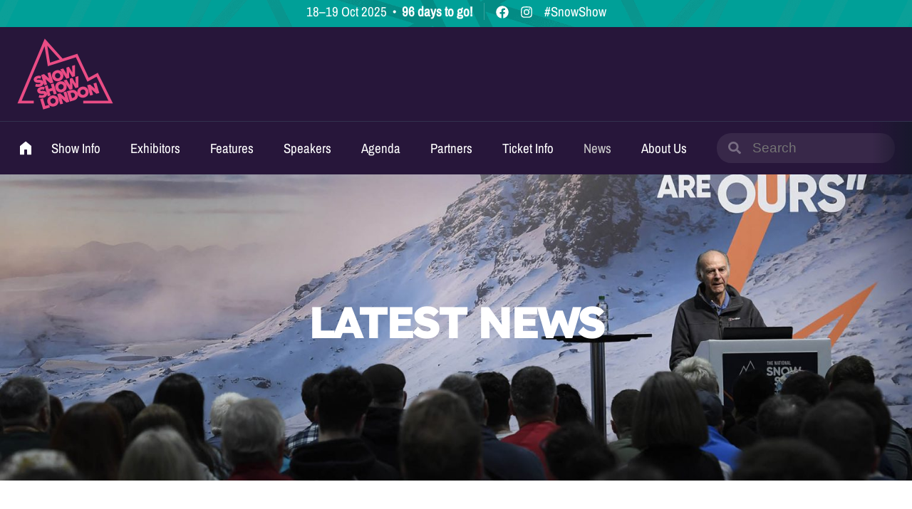

--- FILE ---
content_type: text/html; charset=UTF-8
request_url: https://londonsnowshow.com/news?query-1-page=2
body_size: 13249
content:
<!doctype html>
<html lang="en-US" class="no-js">
<head>
<meta charset="UTF-8">
<meta name="viewport" content="width=device-width, initial-scale=1">
<link rel="profile" href="https://gmpg.org/xfn/11">
<link rel="pingback" href="https://londonsnowshow.com/wp/xmlrpc.php">
<meta name="theme-color" content="#ea6710" />

<meta name='robots' content='index, follow, max-image-preview:large, max-snippet:-1, max-video-preview:-1' />
	<style>img:is([sizes="auto" i], [sizes^="auto," i]) { contain-intrinsic-size: 3000px 1500px }</style>
	<script id="cookie-law-info-gcm-var-js">
var _ckyGcm = {"status":true,"default_settings":[{"analytics":"denied","advertisement":"denied","functional":"denied","necessary":"granted","ad_user_data":"denied","ad_personalization":"denied","regions":"All"}],"wait_for_update":2000,"url_passthrough":false,"ads_data_redaction":false}</script>
<script id="cookie-law-info-gcm-js" type="text/javascript" src="https://londonsnowshow.com/app/plugins/cookie-law-info/lite/frontend/js/gcm.min.js"></script> <script id="cookieyes" type="text/javascript" src="https://cdn-cookieyes.com/client_data/2a8331a9c8cb49ca6ee6dd4a/script.js"></script>
	<!-- This site is optimized with the Yoast SEO plugin v26.4 - https://yoast.com/wordpress/plugins/seo/ -->
	<title>News - London Snow Show</title>
	<link rel="canonical" href="https://londonsnowshow.com/news" />
	<meta property="og:locale" content="en_US" />
	<meta property="og:type" content="article" />
	<meta property="og:title" content="News - London Snow Show" />
	<meta property="og:url" content="https://londonsnowshow.com/news" />
	<meta property="og:site_name" content="London Snow Show" />
	<meta property="article:modified_time" content="2024-12-03T10:41:11+00:00" />
	<meta property="og:image" content="https://cdn.londonsnowshow.com/uploads/2022/10/national-snow-show-banner-23.jpg" />
	<meta property="og:image:width" content="2000" />
	<meta property="og:image:height" content="800" />
	<meta property="og:image:type" content="image/jpeg" />
	<meta name="twitter:card" content="summary_large_image" />
	<meta name="twitter:label1" content="Est. reading time" />
	<meta name="twitter:data1" content="1 minute" />
	<script type="application/ld+json" class="yoast-schema-graph">{"@context":"https://schema.org","@graph":[{"@type":"WebPage","@id":"https://londonsnowshow.com/news","url":"https://londonsnowshow.com/news","name":"News - London Snow Show","isPartOf":{"@id":"https://londonsnowshow.com/#website"},"primaryImageOfPage":{"@id":"https://londonsnowshow.com/news#primaryimage"},"image":{"@id":"https://londonsnowshow.com/news#primaryimage"},"thumbnailUrl":"https://cdn.londonsnowshow.com/uploads/2022/10/national-snow-show-banner-23.jpg","datePublished":"2020-10-21T13:05:09+00:00","dateModified":"2024-12-03T10:41:11+00:00","breadcrumb":{"@id":"https://londonsnowshow.com/news#breadcrumb"},"inLanguage":"en-US","potentialAction":[{"@type":"ReadAction","target":["https://londonsnowshow.com/news"]}]},{"@type":"ImageObject","inLanguage":"en-US","@id":"https://londonsnowshow.com/news#primaryimage","url":"https://cdn.londonsnowshow.com/uploads/2022/10/national-snow-show-banner-23.jpg","contentUrl":"https://cdn.londonsnowshow.com/uploads/2022/10/national-snow-show-banner-23.jpg"},{"@type":"BreadcrumbList","@id":"https://londonsnowshow.com/news#breadcrumb","itemListElement":[{"@type":"ListItem","position":1,"name":"Home","item":"https://londonsnowshow.com/"},{"@type":"ListItem","position":2,"name":"News"}]},{"@type":"WebSite","@id":"https://londonsnowshow.com/#website","url":"https://londonsnowshow.com/","name":"London Snow Show","description":"","publisher":{"@id":"https://londonsnowshow.com/#organization"},"potentialAction":[{"@type":"SearchAction","target":{"@type":"EntryPoint","urlTemplate":"https://londonsnowshow.com/?s={search_term_string}"},"query-input":{"@type":"PropertyValueSpecification","valueRequired":true,"valueName":"search_term_string"}}],"inLanguage":"en-US"},{"@type":"Organization","@id":"https://londonsnowshow.com/#organization","name":"Snow Show London","alternateName":"London Snow Show","url":"https://londonsnowshow.com/","logo":{"@type":"ImageObject","inLanguage":"en-US","@id":"https://londonsnowshow.com/#/schema/logo/image/","url":"https://cdn.londonsnowshow.com/uploads/2025/09/london-snow-show-logo.png","contentUrl":"https://cdn.londonsnowshow.com/uploads/2025/09/london-snow-show-logo.png","width":485,"height":360,"caption":"Snow Show London"},"image":{"@id":"https://londonsnowshow.com/#/schema/logo/image/"}}]}</script>
	<!-- / Yoast SEO plugin. -->


<link rel='dns-prefetch' href='//unpkg.com' />
<link rel='dns-prefetch' href='//cdn.londonsnowshow.com' />
<link rel="alternate" type="application/rss+xml" title="London Snow Show &raquo; Feed" href="https://londonsnowshow.com/feed" />
<link rel="alternate" type="application/rss+xml" title="London Snow Show &raquo; Comments Feed" href="https://londonsnowshow.com/comments/feed" />
<link rel='stylesheet' id='wp-block-library-css' href='https://londonsnowshow.com/wp/wp-includes/css/dist/block-library/style.min.css?ver=6.8.3' media='all' />
<style id='wp-block-library-theme-inline-css'>
.wp-block-audio :where(figcaption){color:#555;font-size:13px;text-align:center}.is-dark-theme .wp-block-audio :where(figcaption){color:#ffffffa6}.wp-block-audio{margin:0 0 1em}.wp-block-code{border:1px solid #ccc;border-radius:4px;font-family:Menlo,Consolas,monaco,monospace;padding:.8em 1em}.wp-block-embed :where(figcaption){color:#555;font-size:13px;text-align:center}.is-dark-theme .wp-block-embed :where(figcaption){color:#ffffffa6}.wp-block-embed{margin:0 0 1em}.blocks-gallery-caption{color:#555;font-size:13px;text-align:center}.is-dark-theme .blocks-gallery-caption{color:#ffffffa6}:root :where(.wp-block-image figcaption){color:#555;font-size:13px;text-align:center}.is-dark-theme :root :where(.wp-block-image figcaption){color:#ffffffa6}.wp-block-image{margin:0 0 1em}.wp-block-pullquote{border-bottom:4px solid;border-top:4px solid;color:currentColor;margin-bottom:1.75em}.wp-block-pullquote cite,.wp-block-pullquote footer,.wp-block-pullquote__citation{color:currentColor;font-size:.8125em;font-style:normal;text-transform:uppercase}.wp-block-quote{border-left:.25em solid;margin:0 0 1.75em;padding-left:1em}.wp-block-quote cite,.wp-block-quote footer{color:currentColor;font-size:.8125em;font-style:normal;position:relative}.wp-block-quote:where(.has-text-align-right){border-left:none;border-right:.25em solid;padding-left:0;padding-right:1em}.wp-block-quote:where(.has-text-align-center){border:none;padding-left:0}.wp-block-quote.is-large,.wp-block-quote.is-style-large,.wp-block-quote:where(.is-style-plain){border:none}.wp-block-search .wp-block-search__label{font-weight:700}.wp-block-search__button{border:1px solid #ccc;padding:.375em .625em}:where(.wp-block-group.has-background){padding:1.25em 2.375em}.wp-block-separator.has-css-opacity{opacity:.4}.wp-block-separator{border:none;border-bottom:2px solid;margin-left:auto;margin-right:auto}.wp-block-separator.has-alpha-channel-opacity{opacity:1}.wp-block-separator:not(.is-style-wide):not(.is-style-dots){width:100px}.wp-block-separator.has-background:not(.is-style-dots){border-bottom:none;height:1px}.wp-block-separator.has-background:not(.is-style-wide):not(.is-style-dots){height:2px}.wp-block-table{margin:0 0 1em}.wp-block-table td,.wp-block-table th{word-break:normal}.wp-block-table :where(figcaption){color:#555;font-size:13px;text-align:center}.is-dark-theme .wp-block-table :where(figcaption){color:#ffffffa6}.wp-block-video :where(figcaption){color:#555;font-size:13px;text-align:center}.is-dark-theme .wp-block-video :where(figcaption){color:#ffffffa6}.wp-block-video{margin:0 0 1em}:root :where(.wp-block-template-part.has-background){margin-bottom:0;margin-top:0;padding:1.25em 2.375em}
</style>
<style id='outermost-icon-block-style-inline-css'>
.wp-block-outermost-icon-block{display:flex;line-height:0}.wp-block-outermost-icon-block.has-border-color{border:none}.wp-block-outermost-icon-block .has-icon-color svg,.wp-block-outermost-icon-block.has-icon-color svg{color:currentColor}.wp-block-outermost-icon-block .has-icon-color:not(.has-no-icon-fill-color) svg,.wp-block-outermost-icon-block.has-icon-color:not(.has-no-icon-fill-color) svg{fill:currentColor}.wp-block-outermost-icon-block .icon-container{box-sizing:border-box}.wp-block-outermost-icon-block a,.wp-block-outermost-icon-block svg{height:100%;transition:transform .1s ease-in-out;width:100%}.wp-block-outermost-icon-block a:hover{transform:scale(1.1)}.wp-block-outermost-icon-block svg{transform:rotate(var(--outermost--icon-block--transform-rotate,0deg)) scaleX(var(--outermost--icon-block--transform-scale-x,1)) scaleY(var(--outermost--icon-block--transform-scale-y,1))}.wp-block-outermost-icon-block .rotate-90,.wp-block-outermost-icon-block.rotate-90{--outermost--icon-block--transform-rotate:90deg}.wp-block-outermost-icon-block .rotate-180,.wp-block-outermost-icon-block.rotate-180{--outermost--icon-block--transform-rotate:180deg}.wp-block-outermost-icon-block .rotate-270,.wp-block-outermost-icon-block.rotate-270{--outermost--icon-block--transform-rotate:270deg}.wp-block-outermost-icon-block .flip-horizontal,.wp-block-outermost-icon-block.flip-horizontal{--outermost--icon-block--transform-scale-x:-1}.wp-block-outermost-icon-block .flip-vertical,.wp-block-outermost-icon-block.flip-vertical{--outermost--icon-block--transform-scale-y:-1}.wp-block-outermost-icon-block .flip-vertical.flip-horizontal,.wp-block-outermost-icon-block.flip-vertical.flip-horizontal{--outermost--icon-block--transform-scale-x:-1;--outermost--icon-block--transform-scale-y:-1}

</style>
<style id='safe-svg-svg-icon-style-inline-css'>
.safe-svg-cover{text-align:center}.safe-svg-cover .safe-svg-inside{display:inline-block;max-width:100%}.safe-svg-cover svg{fill:currentColor;height:100%;max-height:100%;max-width:100%;width:100%}

</style>
<style id='global-styles-inline-css'>
:root{--wp--preset--aspect-ratio--square: 1;--wp--preset--aspect-ratio--4-3: 4/3;--wp--preset--aspect-ratio--3-4: 3/4;--wp--preset--aspect-ratio--3-2: 3/2;--wp--preset--aspect-ratio--2-3: 2/3;--wp--preset--aspect-ratio--16-9: 16/9;--wp--preset--aspect-ratio--9-16: 9/16;--wp--preset--color--black: #000000;--wp--preset--color--cyan-bluish-gray: #abb8c3;--wp--preset--color--white: #ffffff;--wp--preset--color--pale-pink: #f78da7;--wp--preset--color--vivid-red: #cf2e2e;--wp--preset--color--luminous-vivid-orange: #ff6900;--wp--preset--color--luminous-vivid-amber: #fcb900;--wp--preset--color--light-green-cyan: #7bdcb5;--wp--preset--color--vivid-green-cyan: #00d084;--wp--preset--color--pale-cyan-blue: #8ed1fc;--wp--preset--color--vivid-cyan-blue: #0693e3;--wp--preset--color--vivid-purple: #9b51e0;--wp--preset--color--pink: #E74C83;--wp--preset--color--purple: #27163A;--wp--preset--color--blue: #2E3071;--wp--preset--color--plum: #79004F;--wp--preset--color--accent: #00A098;--wp--preset--gradient--vivid-cyan-blue-to-vivid-purple: linear-gradient(135deg,rgba(6,147,227,1) 0%,rgb(155,81,224) 100%);--wp--preset--gradient--light-green-cyan-to-vivid-green-cyan: linear-gradient(135deg,rgb(122,220,180) 0%,rgb(0,208,130) 100%);--wp--preset--gradient--luminous-vivid-amber-to-luminous-vivid-orange: linear-gradient(135deg,rgba(252,185,0,1) 0%,rgba(255,105,0,1) 100%);--wp--preset--gradient--luminous-vivid-orange-to-vivid-red: linear-gradient(135deg,rgba(255,105,0,1) 0%,rgb(207,46,46) 100%);--wp--preset--gradient--very-light-gray-to-cyan-bluish-gray: linear-gradient(135deg,rgb(238,238,238) 0%,rgb(169,184,195) 100%);--wp--preset--gradient--cool-to-warm-spectrum: linear-gradient(135deg,rgb(74,234,220) 0%,rgb(151,120,209) 20%,rgb(207,42,186) 40%,rgb(238,44,130) 60%,rgb(251,105,98) 80%,rgb(254,248,76) 100%);--wp--preset--gradient--blush-light-purple: linear-gradient(135deg,rgb(255,206,236) 0%,rgb(152,150,240) 100%);--wp--preset--gradient--blush-bordeaux: linear-gradient(135deg,rgb(254,205,165) 0%,rgb(254,45,45) 50%,rgb(107,0,62) 100%);--wp--preset--gradient--luminous-dusk: linear-gradient(135deg,rgb(255,203,112) 0%,rgb(199,81,192) 50%,rgb(65,88,208) 100%);--wp--preset--gradient--pale-ocean: linear-gradient(135deg,rgb(255,245,203) 0%,rgb(182,227,212) 50%,rgb(51,167,181) 100%);--wp--preset--gradient--electric-grass: linear-gradient(135deg,rgb(202,248,128) 0%,rgb(113,206,126) 100%);--wp--preset--gradient--midnight: linear-gradient(135deg,rgb(2,3,129) 0%,rgb(40,116,252) 100%);--wp--preset--gradient--snow-uk-london: linear-gradient(180deg, #ea671000 50%, #ea6710 100%);--wp--preset--font-size--small: 0.875rem;--wp--preset--font-size--medium: 1rem;--wp--preset--font-size--large: 1.18rem;--wp--preset--font-size--x-large: 1.5rem;--wp--preset--font-size--x-small: 0.75rem;--wp--preset--font-size--xx-large: 2.5rem;--wp--preset--font-size--xxx-large: 3.5rem;--wp--preset--font-size--xxxx-large: 4.5rem;--wp--preset--font-family--archivo-narrow: "Archivo Narrow", serif;--wp--preset--font-family--lexend: "Lexend", serif;--wp--preset--font-family--oswald: "Oswald", serif;--wp--preset--spacing--20: 0.44rem;--wp--preset--spacing--30: 0.67rem;--wp--preset--spacing--40: 1rem;--wp--preset--spacing--50: 1.5rem;--wp--preset--spacing--60: 2.25rem;--wp--preset--spacing--70: 3.38rem;--wp--preset--spacing--80: 5.06rem;--wp--preset--shadow--natural: 6px 6px 9px rgba(0, 0, 0, 0.2);--wp--preset--shadow--deep: 12px 12px 50px rgba(0, 0, 0, 0.4);--wp--preset--shadow--sharp: 6px 6px 0px rgba(0, 0, 0, 0.2);--wp--preset--shadow--outlined: 6px 6px 0px -3px rgba(255, 255, 255, 1), 6px 6px rgba(0, 0, 0, 1);--wp--preset--shadow--crisp: 6px 6px 0px rgba(0, 0, 0, 1);}:root { --wp--style--global--content-size: 1200px;--wp--style--global--wide-size: 1400px; }:where(body) { margin: 0; }.wp-site-blocks > .alignleft { float: left; margin-right: 2em; }.wp-site-blocks > .alignright { float: right; margin-left: 2em; }.wp-site-blocks > .aligncenter { justify-content: center; margin-left: auto; margin-right: auto; }:where(.wp-site-blocks) > * { margin-block-start: 24px; margin-block-end: 0; }:where(.wp-site-blocks) > :first-child { margin-block-start: 0; }:where(.wp-site-blocks) > :last-child { margin-block-end: 0; }:root { --wp--style--block-gap: 24px; }:root :where(.is-layout-flow) > :first-child{margin-block-start: 0;}:root :where(.is-layout-flow) > :last-child{margin-block-end: 0;}:root :where(.is-layout-flow) > *{margin-block-start: 24px;margin-block-end: 0;}:root :where(.is-layout-constrained) > :first-child{margin-block-start: 0;}:root :where(.is-layout-constrained) > :last-child{margin-block-end: 0;}:root :where(.is-layout-constrained) > *{margin-block-start: 24px;margin-block-end: 0;}:root :where(.is-layout-flex){gap: 24px;}:root :where(.is-layout-grid){gap: 24px;}.is-layout-flow > .alignleft{float: left;margin-inline-start: 0;margin-inline-end: 2em;}.is-layout-flow > .alignright{float: right;margin-inline-start: 2em;margin-inline-end: 0;}.is-layout-flow > .aligncenter{margin-left: auto !important;margin-right: auto !important;}.is-layout-constrained > .alignleft{float: left;margin-inline-start: 0;margin-inline-end: 2em;}.is-layout-constrained > .alignright{float: right;margin-inline-start: 2em;margin-inline-end: 0;}.is-layout-constrained > .aligncenter{margin-left: auto !important;margin-right: auto !important;}.is-layout-constrained > :where(:not(.alignleft):not(.alignright):not(.alignfull)){max-width: var(--wp--style--global--content-size);margin-left: auto !important;margin-right: auto !important;}.is-layout-constrained > .alignwide{max-width: var(--wp--style--global--wide-size);}body .is-layout-flex{display: flex;}.is-layout-flex{flex-wrap: wrap;align-items: center;}.is-layout-flex > :is(*, div){margin: 0;}body .is-layout-grid{display: grid;}.is-layout-grid > :is(*, div){margin: 0;}body{padding-top: 0px;padding-right: 0px;padding-bottom: 0px;padding-left: 0px;}a:where(:not(.wp-element-button)){text-decoration: underline;}:root :where(.wp-element-button, .wp-block-button__link){background-color: #32373c;border-width: 0;color: #fff;font-family: inherit;font-size: inherit;line-height: inherit;padding: calc(0.667em + 2px) calc(1.333em + 2px);text-decoration: none;}.has-black-color{color: var(--wp--preset--color--black) !important;}.has-cyan-bluish-gray-color{color: var(--wp--preset--color--cyan-bluish-gray) !important;}.has-white-color{color: var(--wp--preset--color--white) !important;}.has-pale-pink-color{color: var(--wp--preset--color--pale-pink) !important;}.has-vivid-red-color{color: var(--wp--preset--color--vivid-red) !important;}.has-luminous-vivid-orange-color{color: var(--wp--preset--color--luminous-vivid-orange) !important;}.has-luminous-vivid-amber-color{color: var(--wp--preset--color--luminous-vivid-amber) !important;}.has-light-green-cyan-color{color: var(--wp--preset--color--light-green-cyan) !important;}.has-vivid-green-cyan-color{color: var(--wp--preset--color--vivid-green-cyan) !important;}.has-pale-cyan-blue-color{color: var(--wp--preset--color--pale-cyan-blue) !important;}.has-vivid-cyan-blue-color{color: var(--wp--preset--color--vivid-cyan-blue) !important;}.has-vivid-purple-color{color: var(--wp--preset--color--vivid-purple) !important;}.has-pink-color{color: var(--wp--preset--color--pink) !important;}.has-purple-color{color: var(--wp--preset--color--purple) !important;}.has-blue-color{color: var(--wp--preset--color--blue) !important;}.has-plum-color{color: var(--wp--preset--color--plum) !important;}.has-accent-color{color: var(--wp--preset--color--accent) !important;}.has-black-background-color{background-color: var(--wp--preset--color--black) !important;}.has-cyan-bluish-gray-background-color{background-color: var(--wp--preset--color--cyan-bluish-gray) !important;}.has-white-background-color{background-color: var(--wp--preset--color--white) !important;}.has-pale-pink-background-color{background-color: var(--wp--preset--color--pale-pink) !important;}.has-vivid-red-background-color{background-color: var(--wp--preset--color--vivid-red) !important;}.has-luminous-vivid-orange-background-color{background-color: var(--wp--preset--color--luminous-vivid-orange) !important;}.has-luminous-vivid-amber-background-color{background-color: var(--wp--preset--color--luminous-vivid-amber) !important;}.has-light-green-cyan-background-color{background-color: var(--wp--preset--color--light-green-cyan) !important;}.has-vivid-green-cyan-background-color{background-color: var(--wp--preset--color--vivid-green-cyan) !important;}.has-pale-cyan-blue-background-color{background-color: var(--wp--preset--color--pale-cyan-blue) !important;}.has-vivid-cyan-blue-background-color{background-color: var(--wp--preset--color--vivid-cyan-blue) !important;}.has-vivid-purple-background-color{background-color: var(--wp--preset--color--vivid-purple) !important;}.has-pink-background-color{background-color: var(--wp--preset--color--pink) !important;}.has-purple-background-color{background-color: var(--wp--preset--color--purple) !important;}.has-blue-background-color{background-color: var(--wp--preset--color--blue) !important;}.has-plum-background-color{background-color: var(--wp--preset--color--plum) !important;}.has-accent-background-color{background-color: var(--wp--preset--color--accent) !important;}.has-black-border-color{border-color: var(--wp--preset--color--black) !important;}.has-cyan-bluish-gray-border-color{border-color: var(--wp--preset--color--cyan-bluish-gray) !important;}.has-white-border-color{border-color: var(--wp--preset--color--white) !important;}.has-pale-pink-border-color{border-color: var(--wp--preset--color--pale-pink) !important;}.has-vivid-red-border-color{border-color: var(--wp--preset--color--vivid-red) !important;}.has-luminous-vivid-orange-border-color{border-color: var(--wp--preset--color--luminous-vivid-orange) !important;}.has-luminous-vivid-amber-border-color{border-color: var(--wp--preset--color--luminous-vivid-amber) !important;}.has-light-green-cyan-border-color{border-color: var(--wp--preset--color--light-green-cyan) !important;}.has-vivid-green-cyan-border-color{border-color: var(--wp--preset--color--vivid-green-cyan) !important;}.has-pale-cyan-blue-border-color{border-color: var(--wp--preset--color--pale-cyan-blue) !important;}.has-vivid-cyan-blue-border-color{border-color: var(--wp--preset--color--vivid-cyan-blue) !important;}.has-vivid-purple-border-color{border-color: var(--wp--preset--color--vivid-purple) !important;}.has-pink-border-color{border-color: var(--wp--preset--color--pink) !important;}.has-purple-border-color{border-color: var(--wp--preset--color--purple) !important;}.has-blue-border-color{border-color: var(--wp--preset--color--blue) !important;}.has-plum-border-color{border-color: var(--wp--preset--color--plum) !important;}.has-accent-border-color{border-color: var(--wp--preset--color--accent) !important;}.has-vivid-cyan-blue-to-vivid-purple-gradient-background{background: var(--wp--preset--gradient--vivid-cyan-blue-to-vivid-purple) !important;}.has-light-green-cyan-to-vivid-green-cyan-gradient-background{background: var(--wp--preset--gradient--light-green-cyan-to-vivid-green-cyan) !important;}.has-luminous-vivid-amber-to-luminous-vivid-orange-gradient-background{background: var(--wp--preset--gradient--luminous-vivid-amber-to-luminous-vivid-orange) !important;}.has-luminous-vivid-orange-to-vivid-red-gradient-background{background: var(--wp--preset--gradient--luminous-vivid-orange-to-vivid-red) !important;}.has-very-light-gray-to-cyan-bluish-gray-gradient-background{background: var(--wp--preset--gradient--very-light-gray-to-cyan-bluish-gray) !important;}.has-cool-to-warm-spectrum-gradient-background{background: var(--wp--preset--gradient--cool-to-warm-spectrum) !important;}.has-blush-light-purple-gradient-background{background: var(--wp--preset--gradient--blush-light-purple) !important;}.has-blush-bordeaux-gradient-background{background: var(--wp--preset--gradient--blush-bordeaux) !important;}.has-luminous-dusk-gradient-background{background: var(--wp--preset--gradient--luminous-dusk) !important;}.has-pale-ocean-gradient-background{background: var(--wp--preset--gradient--pale-ocean) !important;}.has-electric-grass-gradient-background{background: var(--wp--preset--gradient--electric-grass) !important;}.has-midnight-gradient-background{background: var(--wp--preset--gradient--midnight) !important;}.has-snow-uk-london-gradient-background{background: var(--wp--preset--gradient--snow-uk-london) !important;}.has-small-font-size{font-size: var(--wp--preset--font-size--small) !important;}.has-medium-font-size{font-size: var(--wp--preset--font-size--medium) !important;}.has-large-font-size{font-size: var(--wp--preset--font-size--large) !important;}.has-x-large-font-size{font-size: var(--wp--preset--font-size--x-large) !important;}.has-x-small-font-size{font-size: var(--wp--preset--font-size--x-small) !important;}.has-xx-large-font-size{font-size: var(--wp--preset--font-size--xx-large) !important;}.has-xxx-large-font-size{font-size: var(--wp--preset--font-size--xxx-large) !important;}.has-xxxx-large-font-size{font-size: var(--wp--preset--font-size--xxxx-large) !important;}.has-archivo-narrow-font-family{font-family: var(--wp--preset--font-family--archivo-narrow) !important;}.has-lexend-font-family{font-family: var(--wp--preset--font-family--lexend) !important;}.has-oswald-font-family{font-family: var(--wp--preset--font-family--oswald) !important;}
:root :where(.wp-block-pullquote){font-size: 1.5em;line-height: 1.6;}
</style>
<link rel='stylesheet' id='raccoon-global-css' href='https://londonsnowshow.com/wp/../app/themes/raccoon-events/style.css?ver=2.4.0' media='all' />
<style id='block-visibility-screen-size-styles-inline-css'>
/* Large screens (desktops, 992px and up) */
@media ( min-width: 992px ) {
	.block-visibility-hide-large-screen {
		display: none !important;
	}
}

/* Medium screens (tablets, between 768px and 992px) */
@media ( min-width: 768px ) and ( max-width: 991.98px ) {
	.block-visibility-hide-medium-screen {
		display: none !important;
	}
}

/* Small screens (mobile devices, less than 768px) */
@media ( max-width: 767.98px ) {
	.block-visibility-hide-small-screen {
		display: none !important;
	}
}
</style>
<script src="https://londonsnowshow.com/wp/wp-includes/js/jquery/jquery.min.js?ver=3.7.1" id="jquery-core-js"></script>
<script src="https://londonsnowshow.com/wp/wp-includes/js/jquery/jquery-migrate.min.js?ver=3.4.1" id="jquery-migrate-js"></script>
<link rel="https://api.w.org/" href="https://londonsnowshow.com/wp-json/" /><link rel="alternate" title="JSON" type="application/json" href="https://londonsnowshow.com/wp-json/wp/v2/pages/498" /><link rel="EditURI" type="application/rsd+xml" title="RSD" href="https://londonsnowshow.com/wp/xmlrpc.php?rsd" />
<meta name="generator" content="WordPress 6.8.3" />
<link rel='shortlink' href='https://londonsnowshow.com/?p=498' />
<link rel="alternate" title="oEmbed (JSON)" type="application/json+oembed" href="https://londonsnowshow.com/wp-json/oembed/1.0/embed?url=https%3A%2F%2Flondonsnowshow.com%2Fnews" />
<link rel="alternate" title="oEmbed (XML)" type="text/xml+oembed" href="https://londonsnowshow.com/wp-json/oembed/1.0/embed?url=https%3A%2F%2Flondonsnowshow.com%2Fnews&#038;format=xml" />
<style class='wp-fonts-local'>
@font-face{font-family:"Archivo Narrow";font-style:normal;font-weight:400;font-display:fallback;src:url('https://londonsnowshow.com/app/themes/raccoon-events/assets/fonts/ArchivoNarrow-Regular.woff2') format('woff2');font-stretch:normal;}
@font-face{font-family:Lexend;font-style:normal;font-weight:800;font-display:fallback;src:url('https://londonsnowshow.com/app/themes/raccoon-events/assets/fonts/Lexend-ExtraBold.woff2') format('woff2');font-stretch:normal;}
@font-face{font-family:Oswald;font-style:normal;font-weight:600;font-display:fallback;src:url('https://londonsnowshow.com/app/themes/raccoon-events/assets/fonts/Oswald-SemiBold.woff2') format('woff2');font-stretch:normal;}
</style>
<link rel="icon" href="https://cdn.londonsnowshow.com/uploads/2022/10/cropped-favicon-32x32.png" sizes="32x32" />
<link rel="icon" href="https://cdn.londonsnowshow.com/uploads/2022/10/cropped-favicon-192x192.png" sizes="192x192" />
<link rel="apple-touch-icon" href="https://cdn.londonsnowshow.com/uploads/2022/10/cropped-favicon-180x180.png" />
<meta name="msapplication-TileImage" content="https://cdn.londonsnowshow.com/uploads/2022/10/cropped-favicon-270x270.png" />
		<style id="wp-custom-css">
			/* Make agenda table scrollable on mobile */
.agenda-table-wrapper {
  overflow-x: auto;
  -webkit-overflow-scrolling: touch;
  margin-bottom: 2rem;
}

/* Style table */
.agenda-table {
  border-collapse: collapse;
  width: 100%;
  min-width: 800px; /* forces horizontal scroll on small screens */
}

.agenda-table th,
.agenda-table td {
  border: 1px solid #ccc;
  padding: 10px;
  text-align: center;
  vertical-align: middle;
}

.agenda-table th {
  background-color: #f0f0f0;
  font-weight: bold;
}
		</style>
		
<!-- Google Tag Manager -->
<script>(function(w,d,s,l,i){w[l]=w[l]||[];w[l].push({'gtm.start':
new Date().getTime(),event:'gtm.js'});var f=d.getElementsByTagName(s)[0],
j=d.createElement(s),dl=l!='dataLayer'?'&l='+l:'';j.async=true;j.src=
'https://www.googletagmanager.com/gtm.js?id='+i+dl;f.parentNode.insertBefore(j,f);
})(window,document,'script','dataLayer','GTM-PKK6XZM3');</script>
<!-- End Google Tag Manager -->
</head>

<body class="wp-singular page-template-default page page-id-498 wp-embed-responsive wp-theme-raccoon-events snow-uk-london">

	<!-- Google Tag Manager (noscript) -->
<noscript><iframe src="https://www.googletagmanager.com/ns.html?id=GTM-PKK6XZM3"
height="0" width="0" style="display:none;visibility:hidden"></iframe></noscript>
<!-- End Google Tag Manager (noscript) -->	
	
	
<header class="pre-header has-snow-uk-london-background-color">

	<div class="default-max-width">

					<span class="pre-header--date">18&ndash;19 Oct 2025</span>
		
					<span class="pre-header--bullet">&bull;</span>
			<span class="pre-header--days-to-go">96 days to go!</span>
		
					<span class="pre-header--social-icons"><a href="https://facebook.com/nationalsnowweek" target="_blank"><svg class="has-snow-uk-london-fill-color"><use xlink:href="https://londonsnowshow.com/app/themes/raccoon-events/assets/svg/icons.svg?ver=2.4.0#facebook"></use></svg></a><a href="https://instagram.com/londonsnowshow" target="_blank"><svg class="has-snow-uk-london-fill-color"><use xlink:href="https://londonsnowshow.com/app/themes/raccoon-events/assets/svg/icons.svg?ver=2.4.0#instagram"></use></svg></a></span>
		
					<span class="pre-header--hashtag">#SnowShow</span>
		
		
</div>

</header>

		
	
<header class="event-header ">

<div class="default-max-width">

<div class="logo">

				<a href="/"><svg id="Layer_1" xmlns="http://www.w3.org/2000/svg" version="1.1" viewBox="0 0 484.31 359.04">
  <!-- Generator: Adobe Illustrator 29.0.1, SVG Export Plug-In . SVG Version: 2.1.0 Build 192)  -->
  <defs>
    <style>
      .st0 {
        fill: #ea4c85;
      }
    </style>
  </defs>
  <g>
    <path class="st0" d="M108.49,297.46l4.07-13.14c5.57,2.53,12.47,3.2,17.44,1.74,3.46-1.02,6.19-3.13,5.6-5.16-.58-1.96-3.78-2-9.99-1.72-12.11.54-20.91-2.68-23.61-11.86-2.86-9.71,3.54-18.54,16.19-22.26,8.28-2.44,15.87-1.64,20.9.72l-3.31,12.92c-3.96-1.78-9.53-2.1-13.97-.8-3.61,1.06-5.69,2.9-5.2,4.56.58,1.96,4.34,2.24,9.07,1.91,4.65-.3,20.79-1.05,24.51,11.6,2.92,9.94-4.36,19.36-16.33,22.88-8.21,2.41-18.19,1.84-25.35-1.38h-.02Z"/>
    <path class="st0" d="M184.07,226.64l15.28,51.94-14.38,4.23-5.69-19.34-16.26,4.78,5.69,19.34-14.38,4.23-15.28-51.94,14.38-4.23,5.6,19.04,16.26-4.78-5.6-19.04,14.38-4.23Z"/>
    <path class="st0" d="M193.37,252.12c-4.5-15.28,3.99-30.37,19.72-35s31.03,3.46,35.53,18.74-3.99,30.37-19.72,35-31.03-3.46-35.53-18.74ZM233.86,240.21c-2.19-7.45-9.4-11.38-16.7-9.23s-11.23,9.36-9.04,16.81,9.4,11.38,16.7,9.23c7.3-2.15,11.23-9.36,9.04-16.81Z"/>
    <path class="st0" d="M308.64,189.99l-.45,56.57-14.3,4.21-15.73-26.78,1.2,31.05-14.23,4.19-31.09-47.29,15.2-4.47,17.33,29.17-1.3-33.89,12.5-3.68,17.33,29.17-1.3-33.89,14.83-4.36h.01Z"/>
  </g>
  <g>
    <path class="st0" d="M161.43,334.48l3.99,13.55-34.02,10.01-15.28-51.94,14.38-4.23,11.29,38.39,19.65-5.78h0Z"/>
    <path class="st0" d="M153.04,323.46c-4.5-15.28,3.99-30.37,19.72-35,15.73-4.63,31.04,3.46,35.53,18.74,4.5,15.28-3.99,30.37-19.72,35-15.73,4.63-31.04-3.46-35.53-18.74ZM193.53,311.54c-2.19-7.45-9.4-11.38-16.7-9.23-7.3,2.15-11.23,9.36-9.04,16.81,2.19,7.45,9.4,11.38,16.7,9.23s11.23-9.36,9.04-16.81Z"/>
    <path class="st0" d="M247.84,267.35l15.28,51.94-14.38,4.23-24.98-21.52,7.82,26.57-14.38,4.23-15.28-51.94,14.38-4.23,24.98,21.52-7.82-26.57,14.38-4.23h0Z"/>
    <path class="st0" d="M305.83,278.5c4.36,14.83-3.8,29.33-19.08,33.83l-20.7,6.09-15.28-51.94,20.7-6.09c15.28-4.5,30,3.28,34.36,18.11h0ZM291.08,282.84c-2.08-7.08-8.92-10.87-15.92-8.81l-6.02,1.77,7.31,24.84,6.02-1.77c7-2.06,10.7-8.95,8.62-16.03h0Z"/>
    <path class="st0" d="M303.95,279.05c-4.5-15.28,3.98-30.37,19.72-35,15.73-4.63,31.04,3.46,35.53,18.74,4.5,15.28-3.99,30.37-19.72,35s-31.03-3.46-35.53-18.74ZM344.45,267.14c-2.19-7.45-9.4-11.38-16.7-9.23s-11.23,9.36-9.04,16.81,9.4,11.38,16.7,9.23c7.3-2.15,11.23-9.36,9.04-16.81Z"/>
    <path class="st0" d="M398.75,222.94l15.28,51.94-14.38,4.23-24.98-21.52,7.82,26.57-14.38,4.23-15.28-51.94,14.38-4.23,24.98,21.52-7.82-26.57,14.38-4.23Z"/>
  </g>
  <g>
    <path class="st0" d="M90.85,241.69l4.07-13.14c5.57,2.53,12.47,3.2,17.44,1.74,3.46-1.02,6.19-3.13,5.6-5.16-.58-1.96-3.78-2-9.99-1.72-12.11.54-20.91-2.68-23.61-11.86-2.86-9.71,3.54-18.54,16.19-22.26,8.28-2.44,15.87-1.65,20.9.72l-3.31,12.92c-3.96-1.78-9.53-2.1-13.97-.8-3.61,1.06-5.69,2.9-5.2,4.56.58,1.96,4.34,2.24,9.07,1.91,4.65-.31,20.79-1.05,24.51,11.6,2.92,9.94-4.36,19.36-16.33,22.88-8.21,2.41-18.19,1.83-25.35-1.38h-.02Z"/>
    <path class="st0" d="M167.33,170.6l15.28,51.94-14.38,4.23-24.98-21.52,7.82,26.57-14.38,4.23-15.28-51.94,14.38-4.23,24.98,21.52-7.82-26.57,14.38-4.23h0Z"/>
    <path class="st0" d="M176.63,196.08c-4.5-15.28,3.99-30.37,19.72-35s31.03,3.46,35.53,18.74-3.98,30.37-19.72,35c-15.73,4.63-31.03-3.46-35.53-18.74ZM217.13,184.16c-2.19-7.45-9.4-11.38-16.7-9.23-7.3,2.15-11.23,9.36-9.04,16.81s9.4,11.38,16.7,9.24c7.3-2.15,11.23-9.36,9.04-16.81h0Z"/>
    <path class="st0" d="M291.9,133.95l-.45,56.57-14.3,4.21-15.73-26.78,1.2,31.05-14.23,4.19-31.09-47.29,15.2-4.47,17.33,29.17-1.3-33.89,12.5-3.68,17.33,29.17-1.3-33.89,14.83-4.36h.01Z"/>
  </g>
  <path class="st0" d="M333.01,327.87h149.61l-76.31-154.68-46,25.36-56.91-120.96-74.48,24.05L139.12,1,2,327.88h81.96v-14H23.05L138.28,39.19l16.39,101.14,141.29-45.62,58.02,123.32,46.24-25.49,59.86,121.35h-127.09v14l.02-.02ZM152.04,36.49l62.32,69.84-48.46,15.65-13.86-85.49h0Z"/>
</svg></a>
	



</div>

	<div class="switch">
		<!--<button class="switch outline-on-dark"><svg class=""><use xlink:href="https://londonsnowshow.com/app/themes/raccoon-events/assets/svg/icons.svg?ver=2.4.0#location_switch"></use></svg> Switch</button>-->
	</div>

	<div class="buttons">

	
	
	</div>

	</div>

</header>

	
<nav class="main-menu">

	<div class="default-max-width">

		<a href="/"><svg class=""><use xlink:href="https://londonsnowshow.com/app/themes/raccoon-events/assets/svg/icons.svg?ver=2.4.0#house"></use></svg></a>

		<div class="menu-main-menu-container"><ul id="menu-main-menu" class="menu"><li id="menu-item-9686" class="menu-item menu-item-type-post_type menu-item-object-page menu-item-9686"><a href="https://londonsnowshow.com/london/show-info">Show Info</a></li>
<li id="menu-item-9688" class="menu-item menu-item-type-post_type menu-item-object-page menu-item-9688"><a href="https://londonsnowshow.com/london/exhibitors">Exhibitors</a></li>
<li id="menu-item-9684" class="menu-item menu-item-type-post_type menu-item-object-page menu-item-9684"><a href="https://londonsnowshow.com/london/features">Features</a></li>
<li id="menu-item-9687" class="menu-item menu-item-type-post_type menu-item-object-page menu-item-9687"><a href="https://londonsnowshow.com/london/speakers">Speakers</a></li>
<li id="menu-item-9683" class="menu-item menu-item-type-post_type menu-item-object-page menu-item-9683"><a href="https://londonsnowshow.com/london/agenda">Agenda</a></li>
<li id="menu-item-9685" class="menu-item menu-item-type-post_type menu-item-object-page menu-item-9685"><a href="https://londonsnowshow.com/london/partners">Partners</a></li>
<li id="menu-item-9692" class="menu-item menu-item-type-post_type menu-item-object-page menu-item-9692"><a href="https://londonsnowshow.com/tickets">Ticket Info</a></li>
<li id="menu-item-9691" class="menu-item menu-item-type-post_type menu-item-object-page current-menu-item page_item page-item-498 current_page_item menu-item-9691"><a href="https://londonsnowshow.com/news" aria-current="page">News</a></li>
<li id="menu-item-9690" class="menu-item menu-item-type-post_type menu-item-object-page menu-item-9690"><a href="https://londonsnowshow.com/contact">About Us</a></li>
</ul></div>
		<div class="search">
<form role="search" method="get" id="searchform" class="searchform" action="https://londonsnowshow.com">
	<div>
		<label class="screen-reader-text" for="s">Search for:</label>
		<input type="text" value="" name="s" id="s" placeholder="Search">
		<button type="submit" id="searchsubmit"><svg class=""><use xlink:href="https://londonsnowshow.com/app/themes/raccoon-events/assets/svg/icons.svg?ver=2.4.0#search"></use></svg></button>
	</div>
</form>
</div>
	</div>

</nav>

	
	
	

	<main
		class="c-content"
		id="site-content"
		>

		
				
				<article
					id="post-498"
					class="o-container post-498 page type-page status-publish hentry"					>

						
						
						<div class="entry-content">
							
<div class="wp-block-cover alignfull is-light" style="padding-top:25px;padding-bottom:25px"><span aria-hidden="true" class="wp-block-cover__background has-background-dim"></span><img fetchpriority="high" decoding="async" width="2000" height="800" class="wp-block-cover__image-background wp-image-4767" alt="" src="https://cdn.londonsnowshow.com/uploads/2022/10/national-snow-show-banner-23.jpg" style="object-position:55% 42%" data-object-fit="cover" data-object-position="55% 42%" srcset="https://cdn.londonsnowshow.com/uploads/2022/10/national-snow-show-banner-23.jpg 2000w, https://cdn.londonsnowshow.com/uploads/2022/10/national-snow-show-banner-23-300x120.jpg 300w, https://cdn.londonsnowshow.com/uploads/2022/10/national-snow-show-banner-23-1024x410.jpg 1024w, https://cdn.londonsnowshow.com/uploads/2022/10/national-snow-show-banner-23-768x307.jpg 768w, https://cdn.londonsnowshow.com/uploads/2022/10/national-snow-show-banner-23-1536x614.jpg 1536w, https://cdn.londonsnowshow.com/uploads/2022/10/national-snow-show-banner-23-1568x627.jpg 1568w" sizes="(max-width: 2000px) 100vw, 2000px" /><div class="wp-block-cover__inner-container is-layout-flow wp-block-cover-is-layout-flow">
<h1 class="wp-block-heading has-text-align-center has-white-color has-text-color has-lexend-font-family">Latest News</h1>



<p class="has-text-align-center has-white-color has-text-color"></p>
</div></div>



<div style="height:50px" aria-hidden="true" class="wp-block-spacer"></div>



<div class="wp-block-query latest-news is-layout-flow wp-block-query-is-layout-flow"><ul class="columns-3 wp-block-post-template is-layout-grid wp-container-core-post-template-is-layout-6d3fbd8f wp-block-post-template-is-layout-grid"><li class="wp-block-post post-9490 post type-post status-publish format-standard has-post-thumbnail hentry category-news">
<figure style="height:300px;" class="wp-block-post-featured-image"><a href="https://londonsnowshow.com/2023/11/14/eve-muirhead-born-to-be-an-olympic-gold-medal-curler" target="_self"  style="height:300px"><img decoding="async" width="820" height="450" src="https://cdn.londonsnowshow.com/uploads/2023/11/Eve-Muirhead-1.png" class="attachment-post-thumbnail size-post-thumbnail wp-post-image" alt="Eve Muirhead &#8211; Born to be an Olympic gold medal Curler" style="height:300px;object-fit:cover;" srcset="https://cdn.londonsnowshow.com/uploads/2023/11/Eve-Muirhead-1.png 820w, https://cdn.londonsnowshow.com/uploads/2023/11/Eve-Muirhead-1-300x165.png 300w, https://cdn.londonsnowshow.com/uploads/2023/11/Eve-Muirhead-1-768x421.png 768w" sizes="(max-width: 820px) 100vw, 820px" /></a></figure>

<h4 class="wp-block-post-title"><a href="https://londonsnowshow.com/2023/11/14/eve-muirhead-born-to-be-an-olympic-gold-medal-curler" target="_self" >Eve Muirhead &#8211; Born to be an Olympic gold medal Curler</a></h4>

<div class="wp-block-post-date"><time datetime="2023-11-14T08:00:00+00:00">November 14, 2023</time></div>
</li><li class="wp-block-post post-9492 post type-post status-publish format-standard has-post-thumbnail hentry category-news">
<figure style="height:300px;" class="wp-block-post-featured-image"><a href="https://londonsnowshow.com/2023/11/11/snowbound-expo-2023-highlights-video" target="_self"  style="height:300px"><img decoding="async" width="820" height="450" src="https://cdn.londonsnowshow.com/uploads/2023/11/Video-article-thumbnail-24-1.png" class="attachment-post-thumbnail size-post-thumbnail wp-post-image" alt="Snowbound Expo 2023 Highlights Video" style="height:300px;object-fit:cover;" srcset="https://cdn.londonsnowshow.com/uploads/2023/11/Video-article-thumbnail-24-1.png 820w, https://cdn.londonsnowshow.com/uploads/2023/11/Video-article-thumbnail-24-1-300x165.png 300w, https://cdn.londonsnowshow.com/uploads/2023/11/Video-article-thumbnail-24-1-768x421.png 768w" sizes="(max-width: 820px) 100vw, 820px" /></a></figure>

<h4 class="wp-block-post-title"><a href="https://londonsnowshow.com/2023/11/11/snowbound-expo-2023-highlights-video" target="_self" >Snowbound Expo 2023 Highlights Video</a></h4>

<div class="wp-block-post-date"><time datetime="2023-11-11T08:00:00+00:00">November 11, 2023</time></div>
</li><li class="wp-block-post post-9494 post type-post status-publish format-standard has-post-thumbnail hentry category-news">
<figure style="height:300px;" class="wp-block-post-featured-image"><a href="https://londonsnowshow.com/2023/11/06/the-ski-podcast-national-snow-week-special" target="_self"  style="height:300px"><img loading="lazy" decoding="async" width="820" height="450" src="https://cdn.londonsnowshow.com/uploads/2023/11/train-panel-1.jpg" class="attachment-post-thumbnail size-post-thumbnail wp-post-image" alt="The Ski Podcast &#8211; National Snow Week Special" style="height:300px;object-fit:cover;" srcset="https://cdn.londonsnowshow.com/uploads/2023/11/train-panel-1.jpg 820w, https://cdn.londonsnowshow.com/uploads/2023/11/train-panel-1-300x165.jpg 300w, https://cdn.londonsnowshow.com/uploads/2023/11/train-panel-1-768x421.jpg 768w" sizes="auto, (max-width: 820px) 100vw, 820px" /></a></figure>

<h4 class="wp-block-post-title"><a href="https://londonsnowshow.com/2023/11/06/the-ski-podcast-national-snow-week-special" target="_self" >The Ski Podcast &#8211; National Snow Week Special</a></h4>

<div class="wp-block-post-date"><time datetime="2023-11-06T08:00:00+00:00">November 6, 2023</time></div>
</li><li class="wp-block-post post-9496 post type-post status-publish format-standard has-post-thumbnail hentry category-news">
<figure style="height:300px;" class="wp-block-post-featured-image"><a href="https://londonsnowshow.com/2023/10/31/dom-winter-how-we-can-protect-our-winters" target="_self"  style="height:300px"><img loading="lazy" decoding="async" width="820" height="450" src="https://cdn.londonsnowshow.com/uploads/2023/10/Dom-Winter-1.png" class="attachment-post-thumbnail size-post-thumbnail wp-post-image" alt="Dom Winter &#8211; How we can protect our winters" style="height:300px;object-fit:cover;" srcset="https://cdn.londonsnowshow.com/uploads/2023/10/Dom-Winter-1.png 820w, https://cdn.londonsnowshow.com/uploads/2023/10/Dom-Winter-1-300x165.png 300w, https://cdn.londonsnowshow.com/uploads/2023/10/Dom-Winter-1-768x421.png 768w" sizes="auto, (max-width: 820px) 100vw, 820px" /></a></figure>

<h4 class="wp-block-post-title"><a href="https://londonsnowshow.com/2023/10/31/dom-winter-how-we-can-protect-our-winters" target="_self" >Dom Winter &#8211; How we can protect our winters</a></h4>

<div class="wp-block-post-date"><time datetime="2023-10-31T08:00:00+00:00">October 31, 2023</time></div>
</li><li class="wp-block-post post-9498 post type-post status-publish format-standard has-post-thumbnail hentry category-news">
<figure style="height:300px;" class="wp-block-post-featured-image"><a href="https://londonsnowshow.com/2023/10/30/national-snow-week-official-highlights-video" target="_self"  style="height:300px"><img loading="lazy" decoding="async" width="820" height="450" src="https://cdn.londonsnowshow.com/uploads/2023/10/Video-article-thumbnail-23.png" class="attachment-post-thumbnail size-post-thumbnail wp-post-image" alt="National Snow Week official highlights video" style="height:300px;object-fit:cover;" srcset="https://cdn.londonsnowshow.com/uploads/2023/10/Video-article-thumbnail-23.png 820w, https://cdn.londonsnowshow.com/uploads/2023/10/Video-article-thumbnail-23-300x165.png 300w, https://cdn.londonsnowshow.com/uploads/2023/10/Video-article-thumbnail-23-768x421.png 768w" sizes="auto, (max-width: 820px) 100vw, 820px" /></a></figure>

<h4 class="wp-block-post-title"><a href="https://londonsnowshow.com/2023/10/30/national-snow-week-official-highlights-video" target="_self" >National Snow Week official highlights video</a></h4>

<div class="wp-block-post-date"><time datetime="2023-10-30T08:00:00+00:00">October 30, 2023</time></div>
</li><li class="wp-block-post post-8744 post type-post status-publish format-standard has-post-thumbnail hentry category-news">
<figure style="height:300px;" class="wp-block-post-featured-image"><a href="https://londonsnowshow.com/2023/10/26/win-a-e675-travel-grant-to-a-ski-instructor-course-camp-or-vacation-with-snowminds" target="_self"  style="height:300px"><img loading="lazy" decoding="async" width="1200" height="400" src="https://cdn.londonsnowshow.com/uploads/2023/10/snowweek-banner.jpg" class="attachment-post-thumbnail size-post-thumbnail wp-post-image" alt="Win a €675 Travel Grant to a ski instructor course, camp or vacation with Snowminds!" style="height:300px;object-fit:cover;" srcset="https://cdn.londonsnowshow.com/uploads/2023/10/snowweek-banner.jpg 1200w, https://cdn.londonsnowshow.com/uploads/2023/10/snowweek-banner-300x100.jpg 300w, https://cdn.londonsnowshow.com/uploads/2023/10/snowweek-banner-1024x341.jpg 1024w, https://cdn.londonsnowshow.com/uploads/2023/10/snowweek-banner-768x256.jpg 768w" sizes="auto, (max-width: 1200px) 100vw, 1200px" /></a></figure>

<h4 class="wp-block-post-title"><a href="https://londonsnowshow.com/2023/10/26/win-a-e675-travel-grant-to-a-ski-instructor-course-camp-or-vacation-with-snowminds" target="_self" >Win a €675 Travel Grant to a ski instructor course, camp or vacation with Snowminds!</a></h4>

<div class="wp-block-post-date"><time datetime="2023-10-26T15:01:03+01:00">October 26, 2023</time></div>
</li><li class="wp-block-post post-9500 post type-post status-publish format-standard has-post-thumbnail hentry category-news">
<figure style="height:300px;" class="wp-block-post-featured-image"><a href="https://londonsnowshow.com/2023/10/26/5-ski-holiday-activities-you-should-try-this-winter" target="_self"  style="height:300px"><img loading="lazy" decoding="async" width="820" height="450" src="https://cdn.londonsnowshow.com/uploads/2023/10/CSH_GEN_BLG_G0110-1.jpg" class="attachment-post-thumbnail size-post-thumbnail wp-post-image" alt="5 Ski Holiday Activities You Should Try This Winter" style="height:300px;object-fit:cover;" srcset="https://cdn.londonsnowshow.com/uploads/2023/10/CSH_GEN_BLG_G0110-1.jpg 820w, https://cdn.londonsnowshow.com/uploads/2023/10/CSH_GEN_BLG_G0110-1-300x165.jpg 300w, https://cdn.londonsnowshow.com/uploads/2023/10/CSH_GEN_BLG_G0110-1-768x421.jpg 768w" sizes="auto, (max-width: 820px) 100vw, 820px" /></a></figure>

<h4 class="wp-block-post-title"><a href="https://londonsnowshow.com/2023/10/26/5-ski-holiday-activities-you-should-try-this-winter" target="_self" >5 Ski Holiday Activities You Should Try This Winter</a></h4>

<div class="wp-block-post-date"><time datetime="2023-10-26T02:00:00+01:00">October 26, 2023</time></div>
</li><li class="wp-block-post post-9502 post type-post status-publish format-standard has-post-thumbnail hentry category-news">
<figure style="height:300px;" class="wp-block-post-featured-image"><a href="https://londonsnowshow.com/2023/10/24/neil-campbell-how-snowboarding-saved-my-life" target="_self"  style="height:300px"><img loading="lazy" decoding="async" width="820" height="450" src="https://cdn.londonsnowshow.com/uploads/2023/10/Neil-Campbell-1.png" class="attachment-post-thumbnail size-post-thumbnail wp-post-image" alt="Neil Campbell &#8211; How snowboarding saved my life" style="height:300px;object-fit:cover;" srcset="https://cdn.londonsnowshow.com/uploads/2023/10/Neil-Campbell-1.png 820w, https://cdn.londonsnowshow.com/uploads/2023/10/Neil-Campbell-1-300x165.png 300w, https://cdn.londonsnowshow.com/uploads/2023/10/Neil-Campbell-1-768x421.png 768w" sizes="auto, (max-width: 820px) 100vw, 820px" /></a></figure>

<h4 class="wp-block-post-title"><a href="https://londonsnowshow.com/2023/10/24/neil-campbell-how-snowboarding-saved-my-life" target="_self" >Neil Campbell &#8211; How snowboarding saved my life</a></h4>

<div class="wp-block-post-date"><time datetime="2023-10-24T07:00:00+01:00">October 24, 2023</time></div>
</li><li class="wp-block-post post-8738 post type-post status-publish format-standard has-post-thumbnail hentry category-news">
<figure style="height:300px;" class="wp-block-post-featured-image"><a href="https://londonsnowshow.com/2023/10/23/peak-ski-company-launches-its-award-winning-line-of-all-mountain-skisin-europe" target="_self"  style="height:300px"><img loading="lazy" decoding="async" width="500" height="500" src="https://cdn.londonsnowshow.com/uploads/2023/10/Untitled-design-2023-10-20T121820.025.png" class="attachment-post-thumbnail size-post-thumbnail wp-post-image" alt="PEAK SKI COMPANY LAUNCHES ITS AWARD-WINNING LINE OF ALL MOUNTAIN SKISIN EUROPE" style="height:300px;object-fit:cover;" srcset="https://cdn.londonsnowshow.com/uploads/2023/10/Untitled-design-2023-10-20T121820.025.png 500w, https://cdn.londonsnowshow.com/uploads/2023/10/Untitled-design-2023-10-20T121820.025-300x300.png 300w, https://cdn.londonsnowshow.com/uploads/2023/10/Untitled-design-2023-10-20T121820.025-150x150.png 150w" sizes="auto, (max-width: 500px) 100vw, 500px" /></a></figure>

<h4 class="wp-block-post-title"><a href="https://londonsnowshow.com/2023/10/23/peak-ski-company-launches-its-award-winning-line-of-all-mountain-skisin-europe" target="_self" >PEAK SKI COMPANY LAUNCHES ITS AWARD-WINNING LINE OF ALL MOUNTAIN SKISIN EUROPE</a></h4>

<div class="wp-block-post-date"><time datetime="2023-10-23T16:53:39+01:00">October 23, 2023</time></div>
</li><li class="wp-block-post post-9504 post type-post status-publish format-standard has-post-thumbnail hentry category-news">
<figure style="height:300px;" class="wp-block-post-featured-image"><a href="https://londonsnowshow.com/2023/10/23/review-of-snow-week-2023" target="_self"  style="height:300px"><img loading="lazy" decoding="async" width="820" height="450" src="https://cdn.londonsnowshow.com/uploads/2023/10/IMG_3626-1.jpg" class="attachment-post-thumbnail size-post-thumbnail wp-post-image" alt="Review of Snow Week 2023" style="height:300px;object-fit:cover;" srcset="https://cdn.londonsnowshow.com/uploads/2023/10/IMG_3626-1.jpg 820w, https://cdn.londonsnowshow.com/uploads/2023/10/IMG_3626-1-300x165.jpg 300w, https://cdn.londonsnowshow.com/uploads/2023/10/IMG_3626-1-768x421.jpg 768w" sizes="auto, (max-width: 820px) 100vw, 820px" /></a></figure>

<h4 class="wp-block-post-title"><a href="https://londonsnowshow.com/2023/10/23/review-of-snow-week-2023" target="_self" >Review of Snow Week 2023</a></h4>

<div class="wp-block-post-date"><time datetime="2023-10-23T07:00:00+01:00">October 23, 2023</time></div>
</li><li class="wp-block-post post-9506 post type-post status-publish format-standard has-post-thumbnail hentry category-news">
<figure style="height:300px;" class="wp-block-post-featured-image"><a href="https://londonsnowshow.com/2023/10/12/raising-awareness-of-the-dangers-of-concussion" target="_self"  style="height:300px"><img loading="lazy" decoding="async" width="820" height="450" src="https://cdn.londonsnowshow.com/uploads/2023/10/TESF-Article.png" class="attachment-post-thumbnail size-post-thumbnail wp-post-image" alt="Raising awareness of the dangers of concussion" style="height:300px;object-fit:cover;" srcset="https://cdn.londonsnowshow.com/uploads/2023/10/TESF-Article.png 820w, https://cdn.londonsnowshow.com/uploads/2023/10/TESF-Article-300x165.png 300w, https://cdn.londonsnowshow.com/uploads/2023/10/TESF-Article-768x421.png 768w" sizes="auto, (max-width: 820px) 100vw, 820px" /></a></figure>

<h4 class="wp-block-post-title"><a href="https://londonsnowshow.com/2023/10/12/raising-awareness-of-the-dangers-of-concussion" target="_self" >Raising awareness of the dangers of concussion</a></h4>

<div class="wp-block-post-date"><time datetime="2023-10-12T07:00:00+01:00">October 12, 2023</time></div>
</li><li class="wp-block-post post-9508 post type-post status-publish format-standard has-post-thumbnail hentry category-news">
<figure style="height:300px;" class="wp-block-post-featured-image"><a href="https://londonsnowshow.com/2023/10/10/warren-smith-the-national-snow-week" target="_self"  style="height:300px"><img loading="lazy" decoding="async" width="820" height="450" src="https://cdn.londonsnowshow.com/uploads/2023/10/Warren-Smith-1.png" class="attachment-post-thumbnail size-post-thumbnail wp-post-image" alt="Warren Smith &#8211; the National Snow Week" style="height:300px;object-fit:cover;" srcset="https://cdn.londonsnowshow.com/uploads/2023/10/Warren-Smith-1.png 820w, https://cdn.londonsnowshow.com/uploads/2023/10/Warren-Smith-1-300x165.png 300w, https://cdn.londonsnowshow.com/uploads/2023/10/Warren-Smith-1-768x421.png 768w" sizes="auto, (max-width: 820px) 100vw, 820px" /></a></figure>

<h4 class="wp-block-post-title"><a href="https://londonsnowshow.com/2023/10/10/warren-smith-the-national-snow-week" target="_self" >Warren Smith &#8211; the National Snow Week</a></h4>

<div class="wp-block-post-date"><time datetime="2023-10-10T07:00:00+01:00">October 10, 2023</time></div>
</li><li class="wp-block-post post-9510 post type-post status-publish format-standard has-post-thumbnail hentry category-news">
<figure style="height:300px;" class="wp-block-post-featured-image"><a href="https://londonsnowshow.com/2023/10/09/is-this-the-most-sustainable-jacket-made-ever" target="_self"  style="height:300px"><img loading="lazy" decoding="async" width="820" height="450" src="https://cdn.londonsnowshow.com/uploads/2023/10/IMG-20230307-WA0006-1.jpg" class="attachment-post-thumbnail size-post-thumbnail wp-post-image" alt="Is this the most Sustainable jacket made EVER?" style="height:300px;object-fit:cover;" srcset="https://cdn.londonsnowshow.com/uploads/2023/10/IMG-20230307-WA0006-1.jpg 820w, https://cdn.londonsnowshow.com/uploads/2023/10/IMG-20230307-WA0006-1-300x165.jpg 300w, https://cdn.londonsnowshow.com/uploads/2023/10/IMG-20230307-WA0006-1-768x421.jpg 768w" sizes="auto, (max-width: 820px) 100vw, 820px" /></a></figure>

<h4 class="wp-block-post-title"><a href="https://londonsnowshow.com/2023/10/09/is-this-the-most-sustainable-jacket-made-ever" target="_self" >Is this the most Sustainable jacket made EVER?</a></h4>

<div class="wp-block-post-date"><time datetime="2023-10-09T07:00:00+01:00">October 9, 2023</time></div>
</li><li class="wp-block-post post-9512 post type-post status-publish format-standard has-post-thumbnail hentry category-news">
<figure style="height:300px;" class="wp-block-post-featured-image"><a href="https://londonsnowshow.com/2023/10/05/re-use-repair-a-green-future-for-ski-rep-clothing" target="_self"  style="height:300px"><img loading="lazy" decoding="async" width="820" height="450" src="https://cdn.londonsnowshow.com/uploads/2023/10/Article-Image-Size-2023-10-04T173805.393-1.png" class="attachment-post-thumbnail size-post-thumbnail wp-post-image" alt="Re-use, repair: a green future for ski rep clothing" style="height:300px;object-fit:cover;" srcset="https://cdn.londonsnowshow.com/uploads/2023/10/Article-Image-Size-2023-10-04T173805.393-1.png 820w, https://cdn.londonsnowshow.com/uploads/2023/10/Article-Image-Size-2023-10-04T173805.393-1-300x165.png 300w, https://cdn.londonsnowshow.com/uploads/2023/10/Article-Image-Size-2023-10-04T173805.393-1-768x421.png 768w" sizes="auto, (max-width: 820px) 100vw, 820px" /></a></figure>

<h4 class="wp-block-post-title"><a href="https://londonsnowshow.com/2023/10/05/re-use-repair-a-green-future-for-ski-rep-clothing" target="_self" >Re-use, repair: a green future for ski rep clothing</a></h4>

<div class="wp-block-post-date"><time datetime="2023-10-05T07:00:00+01:00">October 5, 2023</time></div>
</li><li class="wp-block-post post-9514 post type-post status-publish format-standard has-post-thumbnail hentry category-news">
<figure style="height:300px;" class="wp-block-post-featured-image"><a href="https://londonsnowshow.com/2023/09/06/what-you-should-know-about-concussion" target="_self"  style="height:300px"><img loading="lazy" decoding="async" width="820" height="450" src="https://cdn.londonsnowshow.com/uploads/2023/09/Article-Image-Size-2023-09-06T191401.488-1.png" class="attachment-post-thumbnail size-post-thumbnail wp-post-image" alt="What you should know about concussion" style="height:300px;object-fit:cover;" srcset="https://cdn.londonsnowshow.com/uploads/2023/09/Article-Image-Size-2023-09-06T191401.488-1.png 820w, https://cdn.londonsnowshow.com/uploads/2023/09/Article-Image-Size-2023-09-06T191401.488-1-300x165.png 300w, https://cdn.londonsnowshow.com/uploads/2023/09/Article-Image-Size-2023-09-06T191401.488-1-768x421.png 768w" sizes="auto, (max-width: 820px) 100vw, 820px" /></a></figure>

<h4 class="wp-block-post-title"><a href="https://londonsnowshow.com/2023/09/06/what-you-should-know-about-concussion" target="_self" >What you should know about concussion</a></h4>

<div class="wp-block-post-date"><time datetime="2023-09-06T07:00:00+01:00">September 6, 2023</time></div>
</li><li class="wp-block-post post-7046 post type-post status-publish format-standard has-post-thumbnail hentry category-news">
<figure style="height:300px;" class="wp-block-post-featured-image"><a href="https://londonsnowshow.com/2023/08/14/japan-ski-experience-shortlisted-for-worlds-best-ski-travel-agent" target="_self"  style="height:300px"><img loading="lazy" decoding="async" width="1024" height="768" src="https://cdn.londonsnowshow.com/uploads/2023/08/GsXwlmVXRqyWZvyXyHlOqmozNN8NJ7vRhDHUZHpMGT9qtakkSpArendGLnyJl2w3etfVglStOPtW3Dj6_s0TSGasdhnQgFVr3d7yPtgcZHNPVI3G-thKhgfS99xhoYKBYHmpEBVYZ3zWlS50Xw7oA.png" class="attachment-post-thumbnail size-post-thumbnail wp-post-image" alt="Japan Ski Experience shortlisted for World&#8217;s Best Ski Travel Agent" style="height:300px;object-fit:cover;" srcset="https://cdn.londonsnowshow.com/uploads/2023/08/GsXwlmVXRqyWZvyXyHlOqmozNN8NJ7vRhDHUZHpMGT9qtakkSpArendGLnyJl2w3etfVglStOPtW3Dj6_s0TSGasdhnQgFVr3d7yPtgcZHNPVI3G-thKhgfS99xhoYKBYHmpEBVYZ3zWlS50Xw7oA.png 1024w, https://cdn.londonsnowshow.com/uploads/2023/08/GsXwlmVXRqyWZvyXyHlOqmozNN8NJ7vRhDHUZHpMGT9qtakkSpArendGLnyJl2w3etfVglStOPtW3Dj6_s0TSGasdhnQgFVr3d7yPtgcZHNPVI3G-thKhgfS99xhoYKBYHmpEBVYZ3zWlS50Xw7oA-300x225.png 300w, https://cdn.londonsnowshow.com/uploads/2023/08/GsXwlmVXRqyWZvyXyHlOqmozNN8NJ7vRhDHUZHpMGT9qtakkSpArendGLnyJl2w3etfVglStOPtW3Dj6_s0TSGasdhnQgFVr3d7yPtgcZHNPVI3G-thKhgfS99xhoYKBYHmpEBVYZ3zWlS50Xw7oA-768x576.png 768w" sizes="auto, (max-width: 1024px) 100vw, 1024px" /></a></figure>

<h4 class="wp-block-post-title"><a href="https://londonsnowshow.com/2023/08/14/japan-ski-experience-shortlisted-for-worlds-best-ski-travel-agent" target="_self" >Japan Ski Experience shortlisted for World&#8217;s Best Ski Travel Agent</a></h4>

<div class="wp-block-post-date"><time datetime="2023-08-14T13:51:54+01:00">August 14, 2023</time></div>
</li><li class="wp-block-post post-6860 post type-post status-publish format-standard has-post-thumbnail hentry category-news">
<figure style="height:300px;" class="wp-block-post-featured-image"><a href="https://londonsnowshow.com/2023/07/25/operating-on-the-edge-cold-weather-qa-with-resilient-nutritions-head-of-expeditions-sam-cox" target="_self"  style="height:300px"><img loading="lazy" decoding="async" width="1200" height="400" src="https://cdn.londonsnowshow.com/uploads/2023/07/My-project-1.png" class="attachment-post-thumbnail size-post-thumbnail wp-post-image" alt="Operating on the Edge : Cold Weather Q&amp;A with Resilient Nutrition’s Head of Expeditions, Sam Cox" style="height:300px;object-fit:cover;" srcset="https://cdn.londonsnowshow.com/uploads/2023/07/My-project-1.png 1200w, https://cdn.londonsnowshow.com/uploads/2023/07/My-project-1-300x100.png 300w, https://cdn.londonsnowshow.com/uploads/2023/07/My-project-1-1024x341.png 1024w, https://cdn.londonsnowshow.com/uploads/2023/07/My-project-1-768x256.png 768w" sizes="auto, (max-width: 1200px) 100vw, 1200px" /></a></figure>

<h4 class="wp-block-post-title"><a href="https://londonsnowshow.com/2023/07/25/operating-on-the-edge-cold-weather-qa-with-resilient-nutritions-head-of-expeditions-sam-cox" target="_self" >Operating on the Edge : Cold Weather Q&amp;A with Resilient Nutrition’s Head of Expeditions, Sam Cox</a></h4>

<div class="wp-block-post-date"><time datetime="2023-07-25T15:35:21+01:00">July 25, 2023</time></div>
</li><li class="wp-block-post post-6636 post type-post status-publish format-standard has-post-thumbnail hentry category-news">
<figure style="height:300px;" class="wp-block-post-featured-image"><a href="https://londonsnowshow.com/2023/06/27/roarsome-pops-up-at-battersea-power-station" target="_self"  style="height:300px"><img loading="lazy" decoding="async" width="1200" height="600" src="https://cdn.londonsnowshow.com/uploads/2023/06/roarsome-1.png" class="attachment-post-thumbnail size-post-thumbnail wp-post-image" alt="Roarsome pops up at Battersea Power Station" style="height:300px;object-fit:cover;" srcset="https://cdn.londonsnowshow.com/uploads/2023/06/roarsome-1.png 1200w, https://cdn.londonsnowshow.com/uploads/2023/06/roarsome-1-300x150.png 300w, https://cdn.londonsnowshow.com/uploads/2023/06/roarsome-1-1024x512.png 1024w, https://cdn.londonsnowshow.com/uploads/2023/06/roarsome-1-768x384.png 768w" sizes="auto, (max-width: 1200px) 100vw, 1200px" /></a></figure>

<h4 class="wp-block-post-title"><a href="https://londonsnowshow.com/2023/06/27/roarsome-pops-up-at-battersea-power-station" target="_self" >Roarsome pops up at Battersea Power Station</a></h4>

<div class="wp-block-post-date"><time datetime="2023-06-27T09:29:42+01:00">June 27, 2023</time></div>
</li><li class="wp-block-post post-6630 post type-post status-publish format-standard has-post-thumbnail hentry category-news">
<figure style="height:300px;" class="wp-block-post-featured-image"><a href="https://londonsnowshow.com/2023/06/22/latest-speaker-updates" target="_self"  style="height:300px"><img loading="lazy" decoding="async" width="1200" height="600" src="https://cdn.londonsnowshow.com/uploads/2023/06/latest_speaker_2.png" class="attachment-post-thumbnail size-post-thumbnail wp-post-image" alt="Latest speaker updates" style="height:300px;object-fit:cover;" srcset="https://cdn.londonsnowshow.com/uploads/2023/06/latest_speaker_2.png 1200w, https://cdn.londonsnowshow.com/uploads/2023/06/latest_speaker_2-300x150.png 300w, https://cdn.londonsnowshow.com/uploads/2023/06/latest_speaker_2-1024x512.png 1024w, https://cdn.londonsnowshow.com/uploads/2023/06/latest_speaker_2-768x384.png 768w" sizes="auto, (max-width: 1200px) 100vw, 1200px" /></a></figure>

<h4 class="wp-block-post-title"><a href="https://londonsnowshow.com/2023/06/22/latest-speaker-updates" target="_self" >Latest speaker updates</a></h4>

<div class="wp-block-post-date"><time datetime="2023-06-22T15:55:57+01:00">June 22, 2023</time></div>
</li><li class="wp-block-post post-6626 post type-post status-publish format-standard has-post-thumbnail hentry category-news">
<figure style="height:300px;" class="wp-block-post-featured-image"><a href="https://londonsnowshow.com/2023/06/19/unforgettable-ski-snowboarding-holidays-with-inghams-ski" target="_self"  style="height:300px"><img loading="lazy" decoding="async" width="1200" height="600" src="https://cdn.londonsnowshow.com/uploads/2023/06/inghamsski_banner_1200x400-1.jpg" class="attachment-post-thumbnail size-post-thumbnail wp-post-image" alt="Unforgettable Ski &amp; Snowboarding Holidays with Inghams Ski" style="height:300px;object-fit:cover;" srcset="https://cdn.londonsnowshow.com/uploads/2023/06/inghamsski_banner_1200x400-1.jpg 1200w, https://cdn.londonsnowshow.com/uploads/2023/06/inghamsski_banner_1200x400-1-300x150.jpg 300w, https://cdn.londonsnowshow.com/uploads/2023/06/inghamsski_banner_1200x400-1-1024x512.jpg 1024w, https://cdn.londonsnowshow.com/uploads/2023/06/inghamsski_banner_1200x400-1-768x384.jpg 768w" sizes="auto, (max-width: 1200px) 100vw, 1200px" /></a></figure>

<h4 class="wp-block-post-title"><a href="https://londonsnowshow.com/2023/06/19/unforgettable-ski-snowboarding-holidays-with-inghams-ski" target="_self" >Unforgettable Ski &amp; Snowboarding Holidays with Inghams Ski</a></h4>

<div class="wp-block-post-date"><time datetime="2023-06-19T15:54:15+01:00">June 19, 2023</time></div>
</li><li class="wp-block-post post-6619 post type-post status-publish format-standard has-post-thumbnail hentry category-news">
<figure style="height:300px;" class="wp-block-post-featured-image"><a href="https://londonsnowshow.com/2023/06/15/4-months-to-go-until-national-snow-week" target="_self"  style="height:300px"><img loading="lazy" decoding="async" width="1200" height="600" src="https://cdn.londonsnowshow.com/uploads/2023/06/4_months_nsw_1.png" class="attachment-post-thumbnail size-post-thumbnail wp-post-image" alt="4 months to go until National Snow Week" style="height:300px;object-fit:cover;" srcset="https://cdn.londonsnowshow.com/uploads/2023/06/4_months_nsw_1.png 1200w, https://cdn.londonsnowshow.com/uploads/2023/06/4_months_nsw_1-300x150.png 300w, https://cdn.londonsnowshow.com/uploads/2023/06/4_months_nsw_1-1024x512.png 1024w, https://cdn.londonsnowshow.com/uploads/2023/06/4_months_nsw_1-768x384.png 768w" sizes="auto, (max-width: 1200px) 100vw, 1200px" /></a></figure>

<h4 class="wp-block-post-title"><a href="https://londonsnowshow.com/2023/06/15/4-months-to-go-until-national-snow-week" target="_self" >4 months to go until National Snow Week</a></h4>

<div class="wp-block-post-date"><time datetime="2023-06-15T15:49:54+01:00">June 15, 2023</time></div>
</li></ul>


<div style="height:50px" aria-hidden="true" class="wp-block-spacer"></div>


<nav class="wp-block-query-pagination is-content-justification-center is-layout-flex wp-container-core-query-pagination-is-layout-a89b3969 wp-block-query-pagination-is-layout-flex" aria-label="Pagination">
<a href="/news?query-1-page=1" class="wp-block-query-pagination-previous"><span class='wp-block-query-pagination-previous-arrow is-arrow-arrow' aria-hidden='true'>←</span>Previous Page</a>

<div class="wp-block-query-pagination-numbers"><a class="page-numbers" href="?cst">1</a>
<span aria-current="page" class="page-numbers current">2</span>
<a class="page-numbers" href="?query-1-page=3&#038;cst">3</a>
<a class="page-numbers" href="?query-1-page=4&#038;cst">4</a>
<span class="page-numbers dots">&hellip;</span>
<a class="page-numbers" href="?query-1-page=8&#038;cst">8</a></div>

<a href="/news?query-1-page=3" class="wp-block-query-pagination-next">Next Page<span class='wp-block-query-pagination-next-arrow is-arrow-arrow' aria-hidden='true'>→</span></a>
</nav>

</div>
						</div>

				</article>

				
		
	</main>

	

	
	

<footer class="event-footer">

<div class="default-max-width">

	
		<div class="top-row">

							<div class="footer-menu">
					<p class="footer-menu--title">London 2025</p>
					<div class="menu-london-2025-container"><ul id="menu-london-2025" class="menu"><li id="menu-item-7103" class="menu-item menu-item-type-post_type menu-item-object-page menu-item-7103"><a href="https://londonsnowshow.com/london/show-info">Show Info</a></li>
<li id="menu-item-6017" class="menu-item menu-item-type-post_type menu-item-object-page menu-item-6017"><a href="https://londonsnowshow.com/london/exhibitors">Sponsors &amp; Exhibitors</a></li>
<li id="menu-item-9198" class="menu-item menu-item-type-post_type menu-item-object-page menu-item-9198"><a href="https://londonsnowshow.com/tickets">Ticket Info</a></li>
</ul></div>				</div>
			
							<div class="footer-menu">
					<p class="footer-menu--title">Show Features</p>
					<div class="menu-show-features-container"><ul id="menu-show-features" class="menu"><li id="menu-item-9783" class="menu-item menu-item-type-post_type menu-item-object-page menu-item-9783"><a href="https://londonsnowshow.com/london/features">Features</a></li>
<li id="menu-item-9784" class="menu-item menu-item-type-post_type menu-item-object-page menu-item-9784"><a href="https://londonsnowshow.com/london/speakers">Speakers</a></li>
<li id="menu-item-9786" class="menu-item menu-item-type-post_type menu-item-object-page menu-item-9786"><a href="https://londonsnowshow.com/london/agenda">Agenda</a></li>
<li id="menu-item-9785" class="menu-item menu-item-type-post_type menu-item-object-page current-menu-item page_item page-item-498 current_page_item menu-item-9785"><a href="https://londonsnowshow.com/news" aria-current="page">News</a></li>
</ul></div>				</div>
			
							<div class="footer-menu">
					<p class="footer-menu--title">About</p>
					<div class="menu-about-container"><ul id="menu-about" class="menu"><li id="menu-item-4910" class="menu-item menu-item-type-post_type menu-item-object-page menu-item-4910"><a href="https://londonsnowshow.com/contact">About Us</a></li>
<li id="menu-item-4911" class="menu-item menu-item-type-post_type menu-item-object-page current-menu-item page_item page-item-498 current_page_item menu-item-4911"><a href="https://londonsnowshow.com/news" aria-current="page">News</a></li>
<li id="menu-item-4912" class="menu-item menu-item-type-post_type menu-item-object-page menu-item-4912"><a href="https://londonsnowshow.com/subscribe">Subscribe</a></li>
<li id="menu-item-7852" class="menu-item menu-item-type-custom menu-item-object-custom menu-item-7852"><a href="https://mountaintradenetwork.com/privacy-policy/">Privacy Policy</a></li>
</ul></div>				</div>
			
							<div class="footer-menu">
					<p class="footer-menu--title">Company</p>
					<div class="menu-company-container"><ul id="menu-company" class="menu"><li id="menu-item-10132" class="menu-item menu-item-type-custom menu-item-object-custom menu-item-10132"><a target="_blank" href="https://mountaintradenetwork.com/">Mountain Trade Network</a></li>
</ul></div>				</div>
			
			<div class="newsletter">
				<p class="newsletter--title">Join the Newsletter</p>

									<ul>
											<li><svg class="has-snow-uk-london-fill-color"><use xlink:href="https://londonsnowshow.com/app/themes/raccoon-events/assets/svg/icons.svg?ver=2.4.0#angle-right"></use></svg>Keep up to date with all the news from the show</li>
											<li><svg class="has-snow-uk-london-fill-color"><use xlink:href="https://londonsnowshow.com/app/themes/raccoon-events/assets/svg/icons.svg?ver=2.4.0#angle-right"></use></svg>Special offers and promotions from our partners and exhibitors</li>
											<li><svg class="has-snow-uk-london-fill-color"><use xlink:href="https://londonsnowshow.com/app/themes/raccoon-events/assets/svg/icons.svg?ver=2.4.0#angle-right"></use></svg>Find out more about our show features, speakers and experts</li>
										</ul>
				
									<div class="buttons">
						<a href="https://londonsnowshow.com/newsletter" target="" class="button has-snow-uk-london-background-color">Subscribe</a>
					</div>
				
			</div>

		</div>

	
	<div class="bottom-row">

			<div class="bottom-left">

				<div class="bottom-left--logo"><svg class=""><use xlink:href="https://londonsnowshow.com/app/themes/raccoon-events/assets/svg/icons.svg?ver=2.4.0#mnt"></use></svg></div>

				<div class="bottom-left--copyright">&copy; 2026 Mountain Trade Network.
				<br>Website by <a href="https://vatu.dev">Vatu</a></div>

			</div>

			<div class="bottom-right">

				
			</div>

	</div>

	
</footer>

	
	
	<script type="speculationrules">
{"prefetch":[{"source":"document","where":{"and":[{"href_matches":"\/*"},{"not":{"href_matches":["\/wp\/wp-*.php","\/wp\/wp-admin\/*","\/uploads\/*","\/app\/*","\/app\/plugins\/*","\/app\/themes\/raccoon-events\/*","\/*\\?(.+)"]}},{"not":{"selector_matches":"a[rel~=\"nofollow\"]"}},{"not":{"selector_matches":".no-prefetch, .no-prefetch a"}}]},"eagerness":"conservative"}]}
</script>
<style id='core-block-supports-inline-css'>
.wp-container-core-post-template-is-layout-6d3fbd8f{grid-template-columns:repeat(3, minmax(0, 1fr));}.wp-container-core-query-pagination-is-layout-a89b3969{justify-content:center;}
</style>
<script src="https://londonsnowshow.com/app/themes/raccoon-events/show-guide/show-guide.js?ver=1.1" id="show-guide-js"></script>
<script type="module" src="https://unpkg.com/@dotlottie/player-component@latest/dist/dotlottie-player.mjs?ver=1.0.0" id="lottie-js"></script>
<script>document.documentElement.className=document.documentElement.className.replace("no-js","js");</script>
<script defer src="https://static.cloudflareinsights.com/beacon.min.js/vcd15cbe7772f49c399c6a5babf22c1241717689176015" integrity="sha512-ZpsOmlRQV6y907TI0dKBHq9Md29nnaEIPlkf84rnaERnq6zvWvPUqr2ft8M1aS28oN72PdrCzSjY4U6VaAw1EQ==" data-cf-beacon='{"version":"2024.11.0","token":"132665b248f84303ac283aa10c98aa64","r":1,"server_timing":{"name":{"cfCacheStatus":true,"cfEdge":true,"cfExtPri":true,"cfL4":true,"cfOrigin":true,"cfSpeedBrain":true},"location_startswith":null}}' crossorigin="anonymous"></script>
</body>
</html>


--- FILE ---
content_type: image/svg+xml
request_url: https://londonsnowshow.com/app/themes/raccoon-events/assets/svg/icons.svg?ver=2.4.0
body_size: 7541
content:
<?xml version="1.0" encoding="utf-8"?><svg xmlns="http://www.w3.org/2000/svg" xmlns:xlink="http://www.w3.org/1999/xlink"><symbol viewBox="0 0 55 40" id="aeo" xmlns="http://www.w3.org/2000/svg"><path d="M32.909 17.594a12.534 12.534 0 0 0 2.782 3.308.557.557 0 0 1-.467.24H21.15a.555.555 0 0 1-.556-.555V.947c0-.3.24-.571.556-.571h14.075c.271 0 .467.18.542.406a13.627 13.627 0 0 0-2.707 3.158h-8.631v4.872h6.842a13.087 13.087 0 0 0-.076 3.594h-6.767v5.188h8.482Zm11.278 0c3.73 0 6.797-3.053 6.797-6.797 0-3.744-3.068-6.857-6.797-6.857-3.73 0-6.767 3.113-6.767 6.857s3.053 6.797 6.767 6.797Zm0-17.594c5.91 0 10.647 4.782 10.647 10.722 0 5.94-4.722 10.662-10.647 10.662-5.91 0-10.617-4.722-10.617-10.662C33.585 4.782 38.277 0 44.187 0ZM6.984 14.195 9.886 7.64h.09l2.963 6.556H6.984ZM.142 20.541c-.18.391.06.767.511.767h2.571c.482 0 .737-.3.858-.601l1.458-3.218h8.857l1.459 3.218c.21.42.421.601.857.601h2.572c.45 0 .676-.39.496-.767L10.668.511c-.09-.18-.21-.33-.496-.33h-.3C9.6.18 9.45.33 9.36.51L.142 20.541ZM22.533 25.714c.33 0 .601.271.601.602 0 .33-.27.601-.601.601a.603.603 0 0 1-.602-.601c0-.331.27-.602.602-.602Zm-2.421 0c.33 0 .601.271.601.602 0 .33-.27.601-.601.601a.603.603 0 0 1-.602-.601.585.585 0 0 1 .602-.602Zm-2.436 0c.33 0 .601.271.601.602 0 .33-.27.601-.601.601a.603.603 0 0 1-.602-.601c0-.331.27-.602.602-.602Zm-2.421 0c.33 0 .601.271.601.602 0 .33-.27.601-.601.601a.603.603 0 0 1-.602-.601c-.015-.331.27-.602.601-.602Zm-2.437 0c.331 0 .602.271.602.602 0 .33-.27.601-.602.601a.603.603 0 0 1-.601-.601c0-.331.27-.602.601-.602Zm-2.42 0c.33 0 .6.271.6.602 0 .33-.27.601-.6.601a.603.603 0 0 1-.602-.601c0-.331.27-.602.601-.602Zm-2.437 0c.331 0 .602.271.602.602 0 .33-.27.601-.602.601a.603.603 0 0 1-.601-.601c0-.331.27-.602.601-.602Zm-2.42 0c.33 0 .6.271.6.602 0 .33-.27.601-.6.601a.603.603 0 0 1-.602-.601c0-.331.27-.602.601-.602Zm-2.422 0c.331 0 .602.271.602.602 0 .33-.271.601-.602.601a.603.603 0 0 1-.601-.601c-.015-.331.27-.602.601-.602Zm-2.436 0c.33 0 .602.271.602.602 0 .33-.271.601-.602.601a.603.603 0 0 1-.601-.601c0-.331.27-.602.601-.602Zm46.12 0c.331 0 .602.271.602.602 0 .33-.27.601-.602.601a.603.603 0 0 1-.601-.601c0-.331.27-.602.601-.602Zm-2.42 0c.33 0 .6.271.6.602 0 .33-.27.601-.6.601a.603.603 0 0 1-.602-.601.585.585 0 0 1 .601-.602Zm-2.437 0c.331 0 .602.271.602.602 0 .33-.27.601-.602.601a.603.603 0 0 1-.601-.601c0-.331.27-.602.601-.602Zm-2.42 0c.33 0 .6.271.6.602 0 .33-.27.601-.6.601a.603.603 0 0 1-.602-.601c-.015-.331.27-.602.601-.602Zm-2.437 0c.33 0 .602.271.602.602 0 .33-.271.601-.602.601a.603.603 0 0 1-.601-.601c0-.331.27-.602.601-.602Zm-2.42 0c.33 0 .6.271.6.602 0 .33-.27.601-.6.601a.603.603 0 0 1-.602-.601c0-.331.27-.602.601-.602Zm-2.437 0c.33 0 .602.271.602.602 0 .33-.271.601-.602.601a.603.603 0 0 1-.601-.601c0-.331.27-.602.601-.602Zm-2.421 0c.33 0 .601.271.601.602 0 .33-.27.601-.601.601a.603.603 0 0 1-.602-.601c0-.331.271-.602.602-.602Zm-2.421 0c.33 0 .601.271.601.602 0 .33-.27.601-.601.601a.603.603 0 0 1-.602-.601c-.015-.331.271-.602.602-.602Zm-2.436 0c.33 0 .601.271.601.602 0 .33-.27.601-.601.601a.603.603 0 0 1-.602-.601c0-.331.27-.602.602-.602Zm29.128 0c.33 0 .601.271.601.602 0 .33-.27.601-.601.601a.603.603 0 0 1-.602-.601c0-.331.27-.602.602-.602Zm-2.422 0c.331 0 .602.271.602.602 0 .33-.27.601-.602.601a.603.603 0 0 1-.601-.601c-.015-.331.27-.602.602-.602Zm-2.436 0c.331 0 .602.271.602.602 0 .33-.27.601-.602.601a.603.603 0 0 1-.601-.601c0-.331.27-.602.601-.602ZM1.72 30.707a.257.257 0 0 1 .241-.18h.21c.091 0 .196.06.226.15L5 37.925h.06l2.571-7.248a.273.273 0 0 1 .226-.15h.21c.106 0 .211.075.241.18l1.684 8.842c.046.18-.045.316-.24.316h-.527c-.105 0-.21-.09-.24-.18L7.81 32.901h-.06L5.345 39.85c-.03.075-.15.15-.226.15h-.24c-.076 0-.196-.06-.226-.15l-2.451-6.948h-.045l-1.143 6.782c-.015.09-.135.18-.24.18H.246c-.195 0-.27-.135-.24-.315l1.714-8.842Zm10.572.195c0-.135.105-.255.256-.255h5.188c.15 0 .255.12.255.255v.376a.253.253 0 0 1-.255.256H13.3v3.203h3.774c.135 0 .256.12.256.255v.376c0 .15-.12.256-.256.256H13.3v3.353h4.42c.151 0 .256.12.256.256v.376a.253.253 0 0 1-.255.256h-5.188a.253.253 0 0 1-.256-.256v-8.707h.015Zm9.158-.195a.257.257 0 0 1 .24-.18h.211c.09 0 .196.06.226.15l2.601 7.248h.06l2.572-7.248a.273.273 0 0 1 .225-.15h.21c.106 0 .211.075.241.18l1.7 8.842c.045.18-.045.316-.24.316h-.527c-.106 0-.21-.09-.24-.18l-1.174-6.783h-.06l-2.42 6.948c-.031.075-.151.15-.226.15h-.241c-.075 0-.196-.06-.226-.15l-2.45-6.948h-.046l-1.143 6.782c-.015.09-.135.18-.24.18h-.527c-.195 0-.27-.135-.24-.315l1.714-8.842Zm10.571.195c0-.135.106-.255.256-.255h2.887c1.61 0 2.692 1.037 2.692 2.42 0 1.008-.677 1.745-1.293 2.106.691.286 1.579.932 1.579 2.15 0 1.474-1.173 2.542-2.872 2.542h-2.993a.254.254 0 0 1-.256-.256v-8.707Zm3.354 8.075c.962 0 1.654-.721 1.654-1.669 0-.932-.857-1.624-1.88-1.624h-2.165v3.293h2.39Zm-.226-4.195c1.008 0 1.58-.722 1.58-1.64 0-.947-.572-1.578-1.58-1.578H33v3.218h2.15Zm5.444-3.88c0-.135.105-.255.255-.255h5.173c.15 0 .256.12.256.255v.376a.253.253 0 0 1-.256.256h-4.42v3.203h3.774c.135 0 .255.12.255.255v.376c0 .15-.12.256-.255.256H41.6v3.353h4.421c.15 0 .256.12.256.256v.376a.254.254 0 0 1-.256.256h-5.188a.254.254 0 0 1-.255-.256v-8.707h.015Zm7.79 0c0-.135.105-.255.255-.255h3.398c1.58 0 2.873 1.233 2.873 2.797 0 1.203-.797 2.225-1.94 2.676l1.804 3.339c.09.165 0 .376-.225.376h-.677c-.12 0-.18-.06-.21-.12l-1.745-3.49h-2.511v3.354c0 .135-.12.256-.256.256h-.511a.254.254 0 0 1-.256-.256v-8.677Zm3.593 4.481c1.008 0 1.895-.842 1.895-1.924 0-.993-.887-1.85-1.895-1.85H49.42v3.774h2.556Z"/></symbol><symbol fill="none" viewBox="0 0 24 24" id="angle-down" xmlns="http://www.w3.org/2000/svg"><path d="M11.203 17.514 4.828 11.14a1.12 1.12 0 0 1 0-1.589l1.06-1.06a1.12 1.12 0 0 1 1.589 0l4.518 4.52 4.519-4.52a1.12 1.12 0 0 1 1.59 0l1.068 1.055c.44.44.44 1.153 0 1.59l-6.375 6.374a1.122 1.122 0 0 1-1.594.005Z" fill="#18182C"/></symbol><symbol viewBox="0 0 24 24" id="angle-right" xmlns="http://www.w3.org/2000/svg"><path d="m17.514 12.797-6.375 6.375a1.12 1.12 0 0 1-1.589 0l-1.06-1.06a1.12 1.12 0 0 1 0-1.589l4.52-4.518-4.52-4.52a1.12 1.12 0 0 1 0-1.588l1.055-1.069a1.12 1.12 0 0 1 1.59 0l6.374 6.375c.446.44.446 1.153.005 1.594Z"/></symbol><symbol viewBox="0 0 24 24" id="bars" xmlns="http://www.w3.org/2000/svg"><path d="M1.742 5.516h20.313c.431 0 .781-.35.781-.782V2.781A.781.781 0 0 0 22.055 2H1.742a.781.781 0 0 0-.78.781v1.953c0 .432.349.782.78.782Zm0 7.812h20.313c.431 0 .781-.35.781-.781v-1.953a.781.781 0 0 0-.781-.781H1.742a.781.781 0 0 0-.78.78v1.954c0 .431.349.781.78.781Zm0 7.813h20.313c.431 0 .781-.35.781-.782v-1.953a.781.781 0 0 0-.781-.781H1.742a.781.781 0 0 0-.78.781v1.953c0 .432.349.782.78.782Z"/></symbol><symbol viewBox="0 0 24 24" id="calendar" xmlns="http://www.w3.org/2000/svg"><path d="M2.063 9h19.875c.309 0 .562.253.562.563V21.75A2.25 2.25 0 0 1 20.25 24H3.75a2.25 2.25 0 0 1-2.25-2.25V9.562c0-.309.253-.562.563-.562ZM22.5 6.937V5.25A2.25 2.25 0 0 0 20.25 3H18V.562A.564.564 0 0 0 17.437 0h-1.875A.564.564 0 0 0 15 .563V3H9V.562A.564.564 0 0 0 8.437 0H6.563A.564.564 0 0 0 6 .563V3H3.75A2.25 2.25 0 0 0 1.5 5.25v1.688c0 .309.253.562.563.562h19.875c.309 0 .562-.253.562-.563Z"/></symbol><symbol viewBox="0 0 24 24" id="calendar-alt" xmlns="http://www.w3.org/2000/svg"><path d="M1.5 21.75A2.25 2.25 0 0 0 3.75 24h16.5a2.25 2.25 0 0 0 2.25-2.25V9h-21v12.75Zm15-9.188c0-.309.253-.562.563-.562h1.875c.309 0 .562.253.562.563v1.874c0 .31-.253.563-.563.563h-1.875a.564.564 0 0 1-.562-.563v-1.874Zm0 6c0-.309.253-.562.563-.562h1.875c.309 0 .562.253.562.563v1.875c0 .309-.253.562-.563.562h-1.875a.564.564 0 0 1-.562-.563v-1.875Zm-6-6c0-.309.253-.562.563-.562h1.874c.31 0 .563.253.563.563v1.874c0 .31-.253.563-.563.563h-1.874a.564.564 0 0 1-.563-.563v-1.874Zm0 6c0-.309.253-.562.563-.562h1.874c.31 0 .563.253.563.563v1.875c0 .309-.253.562-.563.562h-1.874a.564.564 0 0 1-.563-.563v-1.875Zm-6-6c0-.309.253-.562.563-.562h1.875c.309 0 .562.253.562.563v1.874c0 .31-.253.563-.563.563H5.063a.564.564 0 0 1-.562-.563v-1.874Zm0 6c0-.309.253-.562.563-.562h1.875c.309 0 .562.253.562.563v1.875c0 .309-.253.562-.563.562H5.063a.564.564 0 0 1-.562-.563v-1.875ZM20.25 3H18V.75a.752.752 0 0 0-.75-.75h-1.5a.752.752 0 0 0-.75.75V3H9V.75A.752.752 0 0 0 8.25 0h-1.5A.752.752 0 0 0 6 .75V3H3.75A2.25 2.25 0 0 0 1.5 5.25V7.5h21V5.25A2.25 2.25 0 0 0 20.25 3Z"/></symbol><symbol viewBox="0 0 24 24" id="comment" xmlns="http://www.w3.org/2000/svg"><path d="M12 1.5c-6.628 0-12 4.364-12 9.75 0 2.325 1.003 4.453 2.672 6.127-.586 2.362-2.545 4.467-2.569 4.49a.373.373 0 0 0-.07.408c.06.14.192.225.342.225 3.108 0 5.438-1.49 6.59-2.41C8.499 20.668 10.2 21 12 21c6.628 0 12-4.364 12-9.75S18.628 1.5 12 1.5Z"/></symbol><symbol viewBox="0 0 24 24" id="envelope" xmlns="http://www.w3.org/2000/svg"><path d="M23.545 8.944a.282.282 0 0 1 .455.22v9.586A2.25 2.25 0 0 1 21.75 21H2.25A2.25 2.25 0 0 1 0 18.75V9.169a.28.28 0 0 1 .455-.22c1.05.815 2.442 1.851 7.223 5.324.99.722 2.658 2.241 4.322 2.232 1.673.014 3.375-1.538 4.327-2.232 4.78-3.473 6.168-4.514 7.218-5.33ZM12 15c1.088.019 2.653-1.369 3.44-1.94 6.22-4.515 6.694-4.908 8.129-6.033.272-.211.431-.54.431-.886V5.25A2.25 2.25 0 0 0 21.75 3H2.25A2.25 2.25 0 0 0 0 5.25v.89c0 .348.16.67.431.887 1.435 1.12 1.908 1.518 8.128 6.032.788.572 2.354 1.96 3.441 1.941Z"/></symbol><symbol viewBox="0 0 24 24" id="external" xmlns="http://www.w3.org/2000/svg"><path d="M4.622 6.843V5.372a1.12 1.12 0 0 1 1.124-1.124l12.883-.003a1.12 1.12 0 0 1 1.124 1.123v12.887a1.12 1.12 0 0 1-1.123 1.124h-1.472c-.63 0-1.137-.52-1.124-1.15l.19-7.8-9.527 9.527c-.44.44-1.15.44-1.59 0l-1.062-1.06c-.44-.442-.44-1.151 0-1.592l9.526-9.526-7.799.189a1.118 1.118 0 0 1-1.15-1.124Z"/></symbol><symbol viewBox="0 0 24 24" id="facebook" xmlns="http://www.w3.org/2000/svg"><path d="M23.625 12C23.625 5.578 18.422.375 12 .375S.375 5.578.375 12c0 5.802 4.251 10.612 9.809 11.484V15.36H7.23V12h2.954V9.439c0-2.914 1.734-4.523 4.39-4.523 1.273 0 2.603.227 2.603.227v2.86H15.71c-1.444 0-1.895.896-1.895 1.815V12h3.225l-.516 3.36h-2.709v8.124c5.558-.872 9.809-5.682 9.809-11.484Z"/></symbol><symbol viewBox="0 0 64 64" fill="#fff" id="help" xmlns="http://www.w3.org/2000/svg"><path d="M31.321 38.904h-.018a2 2 0 0 1-1.982-2.018l.009-1c0-.057.003-.115.009-.172.277-2.909 2.208-4.692 3.761-6.125.526-.486 1.024-.945 1.448-1.424.517-.583 1.267-1.777.478-3.218-.909-1.664-3.129-2.135-4.854-1.74-1.802.412-2.466 1.951-2.702 2.831a2.002 2.002 0 0 1-3.865-1.035c.797-2.977 2.865-5.052 5.673-5.695 3.779-.863 7.585.664 9.256 3.719 1.391 2.544 1.01 5.529-.995 7.791-.557.628-1.152 1.178-1.728 1.709-1.435 1.325-2.332 2.211-2.484 3.49l-.008.903a1.998 1.998 0 0 1-1.998 1.984zM31.32 44.9c-.52 0-1.04-.21-1.41-.58a1.989 1.989 0 0 1 0-2.83c.74-.74 2.08-.74 2.82 0 .38.37.59.89.59 1.41 0 .53-.21 1.04-.58 1.42-.38.37-.89.58-1.42.58z"/><path d="M31.923 57.997a25.79 25.79 0 0 1-6.703-.881C15.856 54.597 8.524 46.84 6.541 37.353 4.52 27.688 8.25 17.528 16.045 11.469c4.506-3.503 10.189-5.433 16.003-5.433 4.025 0 8.022.936 11.56 2.705 8.737 4.371 14.382 13.503 14.382 23.266 0 7.966-3.759 15.644-10.055 20.538-4.522 3.516-10.209 5.452-16.012 5.452zm.126-47.961c-4.929 0-9.741 1.63-13.548 4.591-6.597 5.128-9.755 13.727-8.044 21.907 1.678 8.025 7.881 14.588 15.803 16.719 1.834.493 3.74.744 5.663.744h.001c4.918 0 9.732-1.637 13.557-4.61 5.329-4.142 8.51-10.639 8.51-17.38 0-8.261-4.777-15.989-12.171-19.688-2.986-1.493-6.364-2.283-9.771-2.283z"/></symbol><symbol viewBox="0 0 24 24" id="house" xmlns="http://www.w3.org/2000/svg"><path d="M11.772 2.768 4.09 9.095 4 20.667a.667.667 0 0 0 .667.666l4.669-.012a.667.667 0 0 0 .663-.666v-5.908a.667.667 0 0 1 .667-.667h2.666a.666.666 0 0 1 .667.667v5.905a.665.665 0 0 0 .667.668l4.667.013a.667.667 0 0 0 .667-.666l.09-11.576-7.68-6.323a.508.508 0 0 0-.638 0Z"/></symbol><symbol viewBox="0 0 24 24" id="info-circle" xmlns="http://www.w3.org/2000/svg"><path d="M12 .375C5.58.375.375 5.582.375 12 .375 18.422 5.58 23.625 12 23.625S23.625 18.422 23.625 12C23.625 5.582 18.42.375 12 .375Zm0 5.156a1.969 1.969 0 1 1 0 3.938 1.969 1.969 0 0 1 0-3.938Zm2.625 11.907c0 .31-.252.562-.563.562H9.939a.563.563 0 0 1-.563-.563v-1.125c0-.31.252-.562.563-.562h.562v-3h-.563a.563.563 0 0 1-.562-.563v-1.124c0-.311.252-.563.563-.563h3c.31 0 .562.252.562.563v4.687h.563c.31 0 .562.252.562.563v1.125Z"/></symbol><symbol viewBox="0 0 24 24" id="instagram" xmlns="http://www.w3.org/2000/svg"><path d="M12.005 6.61a5.377 5.377 0 0 0-5.386 5.385 5.377 5.377 0 0 0 5.386 5.386 5.377 5.377 0 0 0 5.386-5.386 5.377 5.377 0 0 0-5.386-5.386Zm0 8.887a3.508 3.508 0 0 1-3.502-3.502 3.505 3.505 0 0 1 3.502-3.501 3.505 3.505 0 0 1 3.501 3.501 3.508 3.508 0 0 1-3.501 3.502Zm6.862-9.108c0 .698-.562 1.256-1.256 1.256a1.256 1.256 0 1 1 1.256-1.256Zm3.567 1.275c-.08-1.683-.464-3.173-1.696-4.402-1.229-1.228-2.72-1.612-4.402-1.696-1.734-.099-6.933-.099-8.667 0-1.678.08-3.169.464-4.402 1.692S1.655 5.977 1.57 7.659c-.098 1.735-.098 6.933 0 8.668.08 1.682.464 3.173 1.697 4.401 1.233 1.228 2.719 1.613 4.402 1.697 1.734.098 6.933.098 8.667 0 1.683-.08 3.174-.464 4.402-1.697 1.228-1.228 1.612-2.719 1.697-4.401.098-1.735.098-6.929 0-8.663Zm-2.24 10.524a3.545 3.545 0 0 1-1.997 1.996c-1.383.549-4.664.422-6.192.422-1.528 0-4.814.122-6.192-.422a3.545 3.545 0 0 1-1.997-1.997c-.549-1.382-.422-4.664-.422-6.192 0-1.528-.122-4.814.422-6.192a3.545 3.545 0 0 1 1.997-1.997c1.382-.548 4.664-.422 6.192-.422 1.528 0 4.814-.122 6.192.422a3.545 3.545 0 0 1 1.997 1.997c.548 1.383.422 4.664.422 6.192 0 1.528.126 4.814-.422 6.193Z"/></symbol><symbol viewBox="0 0 24 24" id="linkedin" xmlns="http://www.w3.org/2000/svg"><path d="M6.2 21H1.848V6.98H6.2V21ZM4.022 5.067C2.63 5.067 1.5 3.914 1.5 2.522a2.521 2.521 0 0 1 5.043 0c0 1.392-1.13 2.545-2.522 2.545ZM22.495 21h-4.344v-6.825c0-1.627-.033-3.713-2.264-3.713-2.263 0-2.61 1.768-2.61 3.596V21h-4.35V6.98h4.176v1.912h.061c.582-1.101 2.002-2.264 4.12-2.264 4.406 0 5.216 2.902 5.216 6.67V21h-.005Z"/></symbol><symbol viewBox="0 0 24 24" id="location-marker" xmlns="http://www.w3.org/2000/svg"><path d="M11.075 23.516C4.265 13.642 3 12.629 3 9a9 9 0 1 1 18 0c0 3.629-1.264 4.642-8.075 14.516a1.125 1.125 0 0 1-1.85 0ZM12 12.75a3.75 3.75 0 1 0 0-7.5 3.75 3.75 0 0 0 0 7.5Z"/></symbol><symbol viewBox="0 0 24 24" id="minus" xmlns="http://www.w3.org/2000/svg"><path d="M21 9.75H3a1.5 1.5 0 0 0-1.5 1.5v1.5a1.5 1.5 0 0 0 1.5 1.5h18a1.5 1.5 0 0 0 1.5-1.5v-1.5a1.5 1.5 0 0 0-1.5-1.5Z"/></symbol><symbol viewBox="0 0 512 512" style="enable-background:new 0 0 512 512" xml:space="preserve" id="minus-circled" xmlns="http://www.w3.org/2000/svg"><path d="M256 0C114.853 0 0 114.833 0 256s114.853 256 256 256c141.167 0 256-114.833 256-256S397.147 0 256 0zm0 472.341c-119.295 0-216.341-97.046-216.341-216.341S136.705 39.659 256 39.659 472.341 136.705 472.341 256 375.295 472.341 256 472.341z"/><path d="M355.148 234.386H156.852c-10.946 0-19.83 8.884-19.83 19.83s8.884 19.83 19.83 19.83h198.296c10.946 0 19.83-8.884 19.83-19.83s-8.884-19.83-19.83-19.83z"/></symbol><symbol viewBox="0 0 512 419" fill="none" id="mnt" xmlns="http://www.w3.org/2000/svg"><g clip-path="url(#a)" fill="#fff"><path d="M6.06 215.7h10.8l18.7 49.87 18.78-49.87h10.8v59.34h-7.48v-49.37h-.17l-18.53 49.37h-6.73l-18.54-49.37h-.17v49.37H6.04V215.7h.02ZM103.39 214.29c18.87 0 28.43 14.96 28.43 31.08 0 16.12-9.56 31.09-28.43 31.09-18.87 0-28.43-14.96-28.43-31.09s9.56-31.08 28.43-31.08Zm0 55.52c14.46 0 20.53-12.47 20.53-24.44s-6.07-24.44-20.53-24.44-20.53 12.47-20.53 24.44 6.07 24.44 20.53 24.44ZM188.83 253.6c0 14.96-8.56 22.86-23.36 22.86-14.8 0-24.35-7.06-24.35-22.86v-37.9h7.9v37.9c0 10.47 5.98 16.21 16.46 16.21s15.46-5.73 15.46-16.21v-37.9h7.9v37.9h-.01ZM201.38 215.7h8.4l31.25 48.12h.17V215.7h7.48v59.34h-8.64l-31-47.63h-.17v47.63h-7.48V215.7h-.01ZM274.94 222.35h-19.78v-6.65h47.46v6.65h-19.78v52.7h-7.9v-52.7ZM317.66 215.7h8.73l23.19 59.34h-8.73l-6.48-17.87h-25.1l-6.65 17.87h-8.15l23.19-59.34Zm-5.9 34.83h20.11l-9.89-27.68h-.17l-10.06 27.68h.01ZM355.73 215.7h7.9v59.34h-7.9V215.7ZM376.84 215.7h8.4l31.25 48.12h.17V215.7h7.48v59.34h-8.64l-31-47.63h-.17v47.63h-7.48V215.7h-.01ZM19.36 293.59H-.42v-6.65h47.46v6.65H27.26v52.7h-7.9v-52.7ZM53.6 286.94h27.93c11.14 0 18.04 6.07 18.04 15.54 0 7.15-3.16 13.05-10.31 15.04v.17c6.9 1.33 8.31 6.4 8.89 12.22.5 5.82.17 12.3 3.49 16.37h-8.81c-2.24-2.41-1-8.81-2.16-14.63-.83-5.82-2.24-10.72-9.89-10.72H61.5v25.35h-7.89v-59.34h-.01Zm24.36 27.35c7.4 0 13.71-1.91 13.71-10.56 0-5.82-3.16-10.14-10.55-10.14H61.5v20.7h16.46ZM126.66 286.94h8.73l23.19 59.34h-8.73l-6.48-17.87h-25.1l-6.65 17.87h-8.15l23.19-59.34Zm-5.9 34.83h20.11l-9.89-27.68h-.17l-10.06 27.68h.01ZM164.4 286.94h20.36c18.29 0 28.51 9.14 28.51 28.26s-8.73 31.09-28.51 31.09H164.4v-59.35Zm7.89 52.7h13.13c5.4 0 19.95-1.5 19.95-23.36 0-14.13-5.24-22.69-19.78-22.69h-13.3v46.05ZM222.91 286.94h40.98v6.65h-33.08v18.87h30.84v6.65h-30.84v20.53h33.33v6.65h-41.23v-59.35ZM5.81 358.19h8.4l31.25 48.12h.17v-48.12h7.48v59.34h-8.64l-31-47.63h-.17v47.63H5.82v-59.34h-.01ZM65.9 358.19h40.98v6.65H73.8v18.87h30.84v6.65H73.8v20.53h33.33v6.65H65.9v-59.35ZM130.15 364.84h-19.78v-6.65h47.46v6.65h-19.78v52.7h-7.89v-52.7h-.01ZM218.01 417.53h-8.23l-13.55-49.87h-.17l-13.71 49.87h-8.23l-15.21-59.34h8.06l11.64 49.37h.17l13.3-49.37h8.56l13.13 49.37h.17l12.05-49.37h7.9l-15.87 59.34h-.01ZM266.46 356.77c18.87 0 28.43 14.96 28.43 31.08 0 16.12-9.56 31.09-28.43 31.09-18.87 0-28.43-14.96-28.43-31.09s9.56-31.08 28.43-31.08Zm0 55.53c14.46 0 20.53-12.47 20.53-24.44s-6.07-24.44-20.53-24.44-20.53 12.47-20.53 24.44 6.07 24.44 20.53 24.44ZM304.53 358.19h27.93c11.14 0 18.04 6.07 18.04 15.54 0 7.15-3.16 13.05-10.31 15.04v.17c6.9 1.33 8.31 6.4 8.89 12.22.5 5.82.17 12.3 3.49 16.37h-8.81c-2.24-2.41-1-8.81-2.16-14.63-.83-5.82-2.24-10.72-9.89-10.72h-19.28v25.35h-7.89v-59.34h-.01Zm24.36 27.34c7.4 0 13.71-1.91 13.71-10.56 0-5.82-3.16-10.14-10.55-10.14h-19.62v20.7h16.46ZM361.47 358.19h7.9v29.59l30.09-29.59h10.22l-25.02 23.94 26.01 35.41h-9.98l-21.44-30.01-9.89 9.23v20.78h-7.9V358.2l.01-.01ZM72.46 104.3l14.52 22.45 29.52-25.56 32.27 31.14 18.12-28.03v27.43l34.92-29.59 29.23 23.33V61.38h-67.39V6.8l-43.39 66.51L76.81 2.05H6.13v194.72l66.33-57.44V104.3ZM312.19 61.38v85.44l9.58-2.83 53.93-67.51 136.04 84.09V2.05h-67.2v89.51L380.33 7.7v53.68h-68.14Z"/><path d="M241.04 51.38v82.07l31.44 25.09 29.71-8.77V51.38h68.14V-.34H173.65v51.72h67.39ZM202 115.08l-35.11 29.76v59.98h64.15v-66.56L202 115.08ZM327.62 152.69l-15.43 4.55v47.58h63.99v-93.57l75.32 93.57h60.24v-32.49L377.98 89.65l-50.36 63.04Z"/><path d="m270.31 169.61-29.27-23.37v58.58h61.15V160.2l-31.88 9.41ZM92.46 135.24l26.64 41.19h1.16l22.98-35.54-27.1-26.16-23.68 20.51ZM72.46 204.82v-52.26l-60.34 52.26h60.34Z"/></g><defs><clipPath id="a"><path fill="#fff" d="M0 0h512v419H0z"/></clipPath></defs></symbol><symbol viewBox="0 0 24 24" id="plus" xmlns="http://www.w3.org/2000/svg"><path d="M21 9.75h-6.75V3a1.5 1.5 0 0 0-1.5-1.5h-1.5A1.5 1.5 0 0 0 9.75 3v6.75H3a1.5 1.5 0 0 0-1.5 1.5v1.5a1.5 1.5 0 0 0 1.5 1.5h6.75V21a1.5 1.5 0 0 0 1.5 1.5h1.5a1.5 1.5 0 0 0 1.5-1.5v-6.75H21a1.5 1.5 0 0 0 1.5-1.5v-1.5a1.5 1.5 0 0 0-1.5-1.5Z"/></symbol><symbol viewBox="0 0 512 512" style="enable-background:new 0 0 512 512" xml:space="preserve" id="plus-circled" xmlns="http://www.w3.org/2000/svg"><path d="M256 0C114.833 0 0 114.833 0 256s114.833 256 256 256 256-114.853 256-256S397.167 0 256 0zm0 472.341c-119.275 0-216.341-97.046-216.341-216.341S136.725 39.659 256 39.659 472.341 136.705 472.341 256 375.295 472.341 256 472.341z"/><path d="M355.148 234.386H275.83v-79.318c0-10.946-8.864-19.83-19.83-19.83s-19.83 8.884-19.83 19.83v79.318h-79.318c-10.966 0-19.83 8.884-19.83 19.83s8.864 19.83 19.83 19.83h79.318v79.318c0 10.946 8.864 19.83 19.83 19.83s19.83-8.884 19.83-19.83v-79.318h79.318c10.966 0 19.83-8.884 19.83-19.83s-8.864-19.83-19.83-19.83z"/></symbol><symbol viewBox="0 0 24 25" id="search" xmlns="http://www.w3.org/2000/svg"><path d="m23.672 20.752-4.674-4.674a1.124 1.124 0 0 0-.796-.328h-.765a9.703 9.703 0 0 0 2.063-6A9.749 9.749 0 0 0 9.75 0 9.749 9.749 0 0 0 0 9.75a9.749 9.749 0 0 0 9.75 9.75 9.702 9.702 0 0 0 6-2.063v.765c0 .3.117.585.328.796l4.674 4.674c.44.44 1.153.44 1.589 0l1.326-1.327c.44-.44.44-1.153.005-1.593ZM9.75 15.75c-3.314 0-6-2.681-6-6 0-3.314 2.681-6 6-6 3.314 0 6 2.681 6 6 0 3.314-2.681 6-6 6Z"/></symbol><symbol viewBox="0 0 24 24" id="star" xmlns="http://www.w3.org/2000/svg"><path d="m10.804 2.075-2.72 5.517-6.088.887c-1.092.159-1.53 1.504-.738 2.275l4.404 4.292-1.041 6.062c-.188 1.096.966 1.917 1.933 1.404L12 19.65l5.446 2.863c.966.508 2.12-.309 1.933-1.405l-1.042-6.062 4.405-4.292c.791-.77.354-2.117-.738-2.275l-6.087-.887-2.721-5.517c-.488-.983-1.9-.996-2.392 0Z"/></symbol><symbol viewBox="0 0 24 24" id="tag" xmlns="http://www.w3.org/2000/svg"><path d="M0 11.818V2.25A2.25 2.25 0 0 1 2.25 0h9.568c.597 0 1.17.237 1.591.659l9.932 9.932a2.25 2.25 0 0 1 0 3.182l-9.568 9.568a2.25 2.25 0 0 1-3.182 0L.659 13.409A2.25 2.25 0 0 1 0 11.818ZM5.25 3a2.25 2.25 0 1 0 0 4.5 2.25 2.25 0 0 0 0-4.5Z"/></symbol><symbol viewBox="0 0 24 24" id="th-large" xmlns="http://www.w3.org/2000/svg"><path d="M13.875 1.5h9c.621 0 1.125.504 1.125 1.125v7.5c0 .621-.504 1.125-1.125 1.125h-9a1.125 1.125 0 0 1-1.125-1.125v-7.5c0-.621.504-1.125 1.125-1.125Zm-3.75 0h-9C.504 1.5 0 2.004 0 2.625v7.5c0 .621.504 1.125 1.125 1.125h9c.621 0 1.125-.504 1.125-1.125v-7.5c0-.621-.504-1.125-1.125-1.125ZM0 13.875v7.5c0 .621.504 1.125 1.125 1.125h9c.621 0 1.125-.504 1.125-1.125v-7.5c0-.621-.504-1.125-1.125-1.125h-9C.504 12.75 0 13.254 0 13.875ZM13.875 22.5h9c.621 0 1.125-.504 1.125-1.125v-7.5c0-.621-.504-1.125-1.125-1.125h-9c-.621 0-1.125.504-1.125 1.125v7.5c0 .621.504 1.125 1.125 1.125Z"/></symbol><symbol viewBox="0 0 24 24" id="ticket" xmlns="http://www.w3.org/2000/svg"><path d="M17.573 6.838a2.105 2.105 0 0 0 2.977 0L22.1 8.386a2.105 2.105 0 0 1 0 2.977l-10.6 10.6a2.105 2.105 0 0 1-2.977 0l-1.548-1.549a2.105 2.105 0 1 0-2.977-2.977l-1.548-1.548a2.105 2.105 0 0 1 0-2.978L13.048 2.312a2.105 2.105 0 0 1 2.977 0l1.548 1.548a2.105 2.105 0 0 0 0 2.978Z"/></symbol><symbol viewBox="0 0 512 512" id="tiktok" xmlns="http://www.w3.org/2000/svg"><path d="M480.32 128.39c-29.22 0-56.18-9.68-77.83-26.01-24.83-18.72-42.67-46.18-48.97-77.83A129.78 129.78 0 0 1 351.04.39h-83.47v228.08l-.1 124.93c0 33.4-21.75 61.72-51.9 71.68a75.905 75.905 0 0 1-28.04 3.72c-12.56-.69-24.33-4.48-34.56-10.6-21.77-13.02-36.53-36.64-36.93-63.66-.63-42.23 33.51-76.66 75.71-76.66 8.33 0 16.33 1.36 23.82 3.83v-84.75c-7.9-1.17-15.94-1.78-24.07-1.78-46.19 0-89.39 19.2-120.27 53.79-23.34 26.14-37.34 59.49-39.5 94.46-2.83 45.94 13.98 89.61 46.58 121.83 4.79 4.73 9.82 9.12 15.08 13.17 27.95 21.51 62.12 33.17 98.11 33.17 8.13 0 16.17-.6 24.07-1.77 33.62-4.98 64.64-20.37 89.12-44.57 30.08-29.73 46.7-69.2 46.88-111.21l-.43-186.56a210.864 210.864 0 0 0 46.88 27.34c26.19 11.05 53.96 16.65 82.54 16.64v-83.1c.02.02-.22.02-.24.02z"/></symbol><symbol viewBox="0 0 25 25" id="tshirt" xmlns="http://www.w3.org/2000/svg"><g clip-path="url(#a)"><path d="M24.656 6.27 17.051 2.5c-.785 1.086-2.524 1.844-4.551 1.844S8.734 3.586 7.95 2.5L.343 6.27a.63.63 0 0 0-.282.84l2.235 4.472a.63.63 0 0 0 .84.281l2.21-1.082a.624.624 0 0 1 .899.563v9.906c0 .691.559 1.25 1.25 1.25h10c.691 0 1.25-.559 1.25-1.25v-9.91c0-.461.484-.766.898-.563l2.211 1.082a.623.623 0 0 0 .84-.28l2.238-4.47a.624.624 0 0 0-.277-.84Z"/></g><defs><clipPath id="a"><path fill="#fff" d="M0 0h25v25H0z"/></clipPath></defs></symbol><symbol viewBox="0 0 24 24" id="twitter" xmlns="http://www.w3.org/2000/svg"><path d="M21.533 7.112c.015.213.015.426.015.64 0 6.502-4.949 13.994-13.995 13.994A13.9 13.9 0 0 1 0 19.538c.396.046.777.061 1.188.061a9.85 9.85 0 0 0 6.106-2.102 4.927 4.927 0 0 1-4.599-3.41c.305.045.61.075.93.075.441 0 .883-.06 1.294-.167A4.92 4.92 0 0 1 .975 9.168v-.061a4.954 4.954 0 0 0 2.223.624 4.915 4.915 0 0 1-2.193-4.096c0-.914.244-1.752.67-2.483A13.981 13.981 0 0 0 11.817 8.3a5.554 5.554 0 0 1-.122-1.126 4.917 4.917 0 0 1 4.92-4.92c1.415 0 2.695.595 3.593 1.554A9.684 9.684 0 0 0 23.33 2.62a4.906 4.906 0 0 1-2.163 2.711A9.86 9.86 0 0 0 24 4.569a10.572 10.572 0 0 1-2.467 2.543Z"/></symbol><symbol viewBox="0 0 24 24" id="users" xmlns="http://www.w3.org/2000/svg"><path d="M3.6 10.8C4.924 10.8 6 9.724 6 8.4 6 7.076 4.924 6 3.6 6a2.402 2.402 0 0 0-2.4 2.4c0 1.324 1.076 2.4 2.4 2.4Zm16.8 0c1.324 0 2.4-1.076 2.4-2.4 0-1.324-1.076-2.4-2.4-2.4A2.402 2.402 0 0 0 18 8.4c0 1.324 1.076 2.4 2.4 2.4Zm1.2 1.2h-2.4c-.66 0-1.256.266-1.691.697a5.485 5.485 0 0 1 2.816 4.103H22.8c.664 0 1.2-.536 1.2-1.2v-1.2c0-1.324-1.076-2.4-2.4-2.4ZM12 12c2.321 0 4.2-1.879 4.2-4.2S14.321 3.6 12 3.6a4.198 4.198 0 0 0-4.2 4.2c0 2.321 1.879 4.2 4.2 4.2Zm2.88 1.2h-.311c-.78.375-1.647.6-2.569.6a5.92 5.92 0 0 1-2.569-.6H9.12a4.321 4.321 0 0 0-4.32 4.32v1.08a1.8 1.8 0 0 0 1.8 1.8h10.8a1.8 1.8 0 0 0 1.8-1.8v-1.08a4.321 4.321 0 0 0-4.32-4.32Zm-8.389-.502A2.393 2.393 0 0 0 4.8 12H2.4A2.402 2.402 0 0 0 0 14.4v1.2c0 .664.536 1.2 1.2 1.2h2.471a5.5 5.5 0 0 1 2.82-4.103Z"/></symbol><symbol viewBox="0 0 1002 937" id="x" xmlns="http://www.w3.org/2000/svg"><path d="m3.33.251 386.39 516.64L.89 936.941H88.4l340.42-367.76 275.05 367.76h297.8l-408.13-545.7L955.46.251h-87.51l-313.51 338.7L301.13.251H3.33Zm128.69 64.46h136.81l604.13 807.76H736.15L132.02 64.711Z"/></symbol><symbol viewBox="0 0 33 24" id="youtube" xmlns="http://www.w3.org/2000/svg"><path d="M32.32 3.755c-.38-1.468-1.495-2.626-2.908-3.021C26.829 0 16.5 0 16.5 0S6.17 0 3.588.706C2.202 1.101 1.06 2.287.68 3.756 0 6.437 0 12 0 12s0 5.59.68 8.245c.38 1.468 1.494 2.625 2.908 3.02C6.198 24 16.5 24 16.5 24s10.33 0 12.912-.706c1.413-.395 2.528-1.553 2.909-3.021C33 17.59 33 12.028 33 12.028s.027-5.59-.68-8.273ZM13.21 17.14V6.86L21.8 12l-8.59 5.139Z"/></symbol></svg>